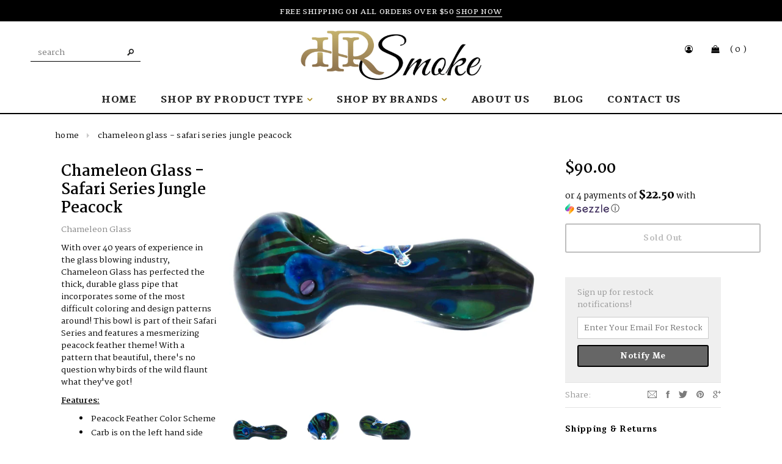

--- FILE ---
content_type: text/html; charset=utf-8
request_url: https://highrollersmoke.com/products/chameleon-glass-safari-series-jungle-peacock
body_size: 33251
content:
<!doctype html>
<!--[if lt IE 7]><html class="no-js lt-ie9 lt-ie8 lt-ie7" lang="en"> <![endif]-->
<!--[if IE 7]><html class="no-js lt-ie9 lt-ie8" lang="en"> <![endif]-->
<!--[if IE 8]><html class="no-js lt-ie9" lang="en"> <![endif]-->
<!--[if IE 9 ]><html class="ie9 no-js"> <![endif]-->
<!--[if (gt IE 9)|!(IE)]><!--> <html class="no-js"> <!--<![endif]-->
<head>
<!-- Google Tag Manager -->
<script>(function(w,d,s,l,i){w[l]=w[l]||[];w[l].push({'gtm.start':
new Date().getTime(),event:'gtm.js'});var f=d.getElementsByTagName(s)[0],
j=d.createElement(s),dl=l!='dataLayer'?'&l='+l:'';j.async=true;j.src=
'https://www.googletagmanager.com/gtm.js?id='+i+dl;f.parentNode.insertBefore(j,f);
})(window,document,'script','dataLayer','GTM-WF2H5F9');</script>
<!-- End Google Tag Manager -->
  <link rel="stylesheet" href="https://maxcdn.bootstrapcdn.com/font-awesome/4.6.1/css/font-awesome.min.css">
<meta name="google-site-verification" content="_waGWboAKkD7e4TAWewYfhoWJczHHQrNh6ynM-n9JoA" />
  <!-- Basic page needs ================================================== -->
  <meta charset="utf-8">

  <!-- Title and description ================================================== -->
  <title>
  Chameleon Glass - Safari Series Jungle Peacock &ndash; HRS
  </title>

  
  <meta name="description" content="With over 40 years of experience in the glass blowing industry, Chameleon Glass has perfected the thick, durable glass pipe that incorporates some of the most difficult coloring and design patterns around! This bowl is part of their Safari Series and features a mesmerizing peacock feather theme! With a pattern that bea">
  

  <!-- Product meta ================================================== -->
  


  <meta property="og:type" content="product">
  <meta property="og:title" content="Chameleon Glass - Safari Series Jungle Peacock">
  
  <meta property="og:image" content="http://highrollersmoke.com/cdn/shop/products/fullsizeoutput_887_grande.jpeg?v=1549590795">
  <meta property="og:image:secure_url" content="https://highrollersmoke.com/cdn/shop/products/fullsizeoutput_887_grande.jpeg?v=1549590795">
  
  <meta property="og:image" content="http://highrollersmoke.com/cdn/shop/products/fullsizeoutput_889_grande.jpeg?v=1549590795">
  <meta property="og:image:secure_url" content="https://highrollersmoke.com/cdn/shop/products/fullsizeoutput_889_grande.jpeg?v=1549590795">
  
  <meta property="og:image" content="http://highrollersmoke.com/cdn/shop/products/fullsizeoutput_888_grande.jpeg?v=1549590795">
  <meta property="og:image:secure_url" content="https://highrollersmoke.com/cdn/shop/products/fullsizeoutput_888_grande.jpeg?v=1549590795">
  
  <meta property="og:price:amount" content="90.00">
  <meta property="og:price:currency" content="USD">


  <meta property="og:description" content="With over 40 years of experience in the glass blowing industry, Chameleon Glass has perfected the thick, durable glass pipe that incorporates some of the most difficult coloring and design patterns around! This bowl is part of their Safari Series and features a mesmerizing peacock feather theme! With a pattern that bea">


  <meta property="og:url" content="https://highrollersmoke.com/products/chameleon-glass-safari-series-jungle-peacock">
  <meta property="og:site_name" content="HRS">
  <!-- /snippets/twitter-card.liquid -->





  <meta name="twitter:card" content="product">
  <meta name="twitter:title" content="Chameleon Glass - Safari Series Jungle Peacock">
  <meta name="twitter:description" content="With over 40 years of experience in the glass blowing industry, Chameleon Glass has perfected the thick, durable glass pipe that incorporates some of the most difficult coloring and design patterns around! This bowl is part of their Safari Series and features a mesmerizing peacock feather theme! With a pattern that beautiful, there&#39;s no question why birds of the wild flaunt what they&#39;ve got!
Features:


Peacock Feather Color Scheme
Carb is on the left hand side
4.5&quot; Length
">
  <meta name="twitter:image" content="https://highrollersmoke.com/cdn/shop/products/fullsizeoutput_887_medium.jpeg?v=1549590795">
  <meta name="twitter:image:width" content="240">
  <meta name="twitter:image:height" content="240">
  <meta name="twitter:label1" content="Price">
  <meta name="twitter:data1" content="$90.00 USD">
  
  <meta name="twitter:label2" content="Brand">
  <meta name="twitter:data2" content="Chameleon Glass">
  



  <!-- Helpers ================================================== -->
  <link rel="canonical" href="https://highrollersmoke.com/products/chameleon-glass-safari-series-jungle-peacock">
  <meta name="viewport" content="width=device-width,initial-scale=1">
  <meta name="google-site-verification" content="PI3SRLshpVPojgklw4mEcW75e_yKyp9YPxosskomCvE" />

  <!-- Favicon -->
  <link rel="shortcut icon" href="//highrollersmoke.com/cdn/shop/t/9/assets/favicon.png?v=63831399574348078971692216235" type="image/x-icon" />

   <!-- fonts -->
  
<script type="text/javascript">
  WebFontConfig = {
    google: { families: [ 
      
          'Tienne:100,200,300,400,500,600,700,800,900'
	  
      
      
      	
      		,
      	      
        'Martel:100,200,300,400,500,600,700,800,900'
	  
      
      
      	
      		,
      	      
        'Varela Round:100,200,300,400,500,600,700,800,900'
	  
      
      
      	
      		,
      	      
        'Varela Round:100,200,300,400,500,600,700,800,900'
	  
    ] }
  };
  (function() {
    var wf = document.createElement('script');
    wf.src = ('https:' == document.location.protocol ? 'https' : 'http') +
      '://ajax.googleapis.com/ajax/libs/webfont/1/webfont.js';
    wf.type = 'text/javascript';
    wf.async = 'true';
    var s = document.getElementsByTagName('script')[0];
    s.parentNode.insertBefore(wf, s);
  })(); 
</script>

  <script src="https://use.fontawesome.com/77d553db33.js"></script>

   <!-- Styles -->
   <link href="//highrollersmoke.com/cdn/shop/t/9/assets/bootstrap.min.css?v=125365494255861483591570501278" rel="stylesheet" type="text/css" media="all" />

<!-- Theme base and media queries -->
<link href="//highrollersmoke.com/cdn/shop/t/9/assets/owl.carousel.css?v=110508842938087914561570501305" rel="stylesheet" type="text/css" media="all" />
<link href="//highrollersmoke.com/cdn/shop/t/9/assets/owl.theme.css?v=26972935624028443691570501305" rel="stylesheet" type="text/css" media="all" />
<link href="//highrollersmoke.com/cdn/shop/t/9/assets/jcarousel.css?v=140402818170508073921570501297" rel="stylesheet" type="text/css" media="all" />
<link href="//highrollersmoke.com/cdn/shop/t/9/assets/selectize.bootstrap3.css?v=118966386664581825661570501306" rel="stylesheet" type="text/css" media="all" />
<link href="//highrollersmoke.com/cdn/shop/t/9/assets/jquery.fancybox.css?v=63466834292105058241570501298" rel="stylesheet" type="text/css" media="all" />
<link href="//highrollersmoke.com/cdn/shop/t/9/assets/component.css?v=79175197935416313741570501284" rel="stylesheet" type="text/css" media="all" />
<link href="//highrollersmoke.com/cdn/shop/t/9/assets/theme-styles.css?v=60118180603191460161696366520" rel="stylesheet" type="text/css" media="all" />
<link href="//highrollersmoke.com/cdn/shop/t/9/assets/theme-styles-setting.css?v=30979245193126664901696366520" rel="stylesheet" type="text/css" media="all" />
<link href="//highrollersmoke.com/cdn/shop/t/9/assets/theme-styles-responsive.css?v=39286396603607839351696366520" rel="stylesheet" type="text/css" media="all" />
<link href="//highrollersmoke.com/cdn/shop/t/9/assets/animate.css?v=179303490640245229381570501275" rel="stylesheet" type="text/css" media="all" />



<link href="//highrollersmoke.com/cdn/shop/t/9/assets/reveal.css?v=93291989698609178681570501306" rel="stylesheet" type="text/css" media="all" />


   <!-- Scripts -->
  <script src="//ajax.googleapis.com/ajax/libs/jquery/1.8.1/jquery.min.js"></script>
<script src="//highrollersmoke.com/cdn/shop/t/9/assets/jquery-cookie.min.js?v=72365755745404048181570501297" type="text/javascript"></script>
<script src="//highrollersmoke.com/cdn/shop/t/9/assets/selectize.min.js?v=74685606144567451161570501306" type="text/javascript"></script>
<script src="//highrollersmoke.com/cdn/shop/t/9/assets/jquery.flexslider-min.js?v=61727824838382291461570501298" type="text/javascript"></script>

<script>
  window.ajax_cart = true;
  window.money_format = "${{amount}} USD";
  window.shop_currency = "USD";
  window.show_multiple_currencies = false;
  window.loading_url = "//highrollersmoke.com/cdn/shop/t/9/assets/loading.gif?v=91623853195982465311570930448"; 
  window.use_color_swatch = false;
  window.product_image_resize = true;
  window.enable_sidebar_multiple_choice = false;
  window.dropdowncart_type = "click";
  window.file_url = "//highrollersmoke.com/cdn/shop/files/?v=13225";
  window.asset_url = "";
  window.images_size = {
    is_crop: false,
    ratio_width : 3,
    ratio_height : 4,
  };
  window.inventory_text = {
    in_stock: "In Stock",
    many_in_stock: "Many in Stock",
    out_of_stock: "Out of Stock",
    add_to_cart: "Add to Cart",
    sold_out: "Sold Out",
    unavailable: "Sold Out"
  };
          
  window.multi_lang = false;
</script>



<script src="//highrollersmoke.com/cdn/shop/t/9/assets/jquery.reveal.js?v=136770831465116937381570501299" type="text/javascript"></script>


  <!-- Header hook for plugins ================================================== -->
  <script>window.performance && window.performance.mark && window.performance.mark('shopify.content_for_header.start');</script><meta name="facebook-domain-verification" content="6d2ewtea2kpo0d97hjqz4izb3lcink">
<meta name="facebook-domain-verification" content="psucudghotcjyceuejtmetzqmdqy2b">
<meta name="facebook-domain-verification" content="4jpawu57y9eu1lvi8zzouxysm9zufl">
<meta id="shopify-digital-wallet" name="shopify-digital-wallet" content="/27817098/digital_wallets/dialog">
<link rel="alternate" type="application/json+oembed" href="https://highrollersmoke.com/products/chameleon-glass-safari-series-jungle-peacock.oembed">
<script async="async" src="/checkouts/internal/preloads.js?locale=en-US"></script>
<script id="shopify-features" type="application/json">{"accessToken":"9a019375d76f2f917e9b486668623ac0","betas":["rich-media-storefront-analytics"],"domain":"highrollersmoke.com","predictiveSearch":true,"shopId":27817098,"locale":"en"}</script>
<script>var Shopify = Shopify || {};
Shopify.shop = "hrsmoke.myshopify.com";
Shopify.locale = "en";
Shopify.currency = {"active":"USD","rate":"1.0"};
Shopify.country = "US";
Shopify.theme = {"name":"Live Theme","id":77843103792,"schema_name":null,"schema_version":null,"theme_store_id":null,"role":"main"};
Shopify.theme.handle = "null";
Shopify.theme.style = {"id":null,"handle":null};
Shopify.cdnHost = "highrollersmoke.com/cdn";
Shopify.routes = Shopify.routes || {};
Shopify.routes.root = "/";</script>
<script type="module">!function(o){(o.Shopify=o.Shopify||{}).modules=!0}(window);</script>
<script>!function(o){function n(){var o=[];function n(){o.push(Array.prototype.slice.apply(arguments))}return n.q=o,n}var t=o.Shopify=o.Shopify||{};t.loadFeatures=n(),t.autoloadFeatures=n()}(window);</script>
<script id="shop-js-analytics" type="application/json">{"pageType":"product"}</script>
<script defer="defer" async type="module" src="//highrollersmoke.com/cdn/shopifycloud/shop-js/modules/v2/client.init-shop-cart-sync_BT-GjEfc.en.esm.js"></script>
<script defer="defer" async type="module" src="//highrollersmoke.com/cdn/shopifycloud/shop-js/modules/v2/chunk.common_D58fp_Oc.esm.js"></script>
<script defer="defer" async type="module" src="//highrollersmoke.com/cdn/shopifycloud/shop-js/modules/v2/chunk.modal_xMitdFEc.esm.js"></script>
<script type="module">
  await import("//highrollersmoke.com/cdn/shopifycloud/shop-js/modules/v2/client.init-shop-cart-sync_BT-GjEfc.en.esm.js");
await import("//highrollersmoke.com/cdn/shopifycloud/shop-js/modules/v2/chunk.common_D58fp_Oc.esm.js");
await import("//highrollersmoke.com/cdn/shopifycloud/shop-js/modules/v2/chunk.modal_xMitdFEc.esm.js");

  window.Shopify.SignInWithShop?.initShopCartSync?.({"fedCMEnabled":true,"windoidEnabled":true});

</script>
<script>(function() {
  var isLoaded = false;
  function asyncLoad() {
    if (isLoaded) return;
    isLoaded = true;
    var urls = ["https:\/\/apps.techdignity.com\/terms-and-conditions\/public\/js\/td-termsandcondition.js?shop=hrsmoke.myshopify.com","https:\/\/age-verifier.onltr.app\/scripts\/020a8b7bc5c996ca82b63600a881574a.js?shop=hrsmoke.myshopify.com","https:\/\/cdn.shopify.com\/s\/files\/1\/2781\/7098\/t\/6\/assets\/globo.menu.init.js?v=1597251991\u0026shop=hrsmoke.myshopify.com","https:\/\/s3-us-west-2.amazonaws.com\/da-restock\/da-restock.js?shop=hrsmoke.myshopify.com","https:\/\/shopify-widget.route.com\/shopify.widget.js?shop=hrsmoke.myshopify.com","https:\/\/cdn.hextom.com\/js\/quickannouncementbar.js?shop=hrsmoke.myshopify.com"];
    for (var i = 0; i < urls.length; i++) {
      var s = document.createElement('script');
      s.type = 'text/javascript';
      s.async = true;
      s.src = urls[i];
      var x = document.getElementsByTagName('script')[0];
      x.parentNode.insertBefore(s, x);
    }
  };
  if(window.attachEvent) {
    window.attachEvent('onload', asyncLoad);
  } else {
    window.addEventListener('load', asyncLoad, false);
  }
})();</script>
<script id="__st">var __st={"a":27817098,"offset":-25200,"reqid":"e44e99dc-7157-454b-9ec7-f69f252aa846-1769280451","pageurl":"highrollersmoke.com\/products\/chameleon-glass-safari-series-jungle-peacock","u":"e99fcb7e5397","p":"product","rtyp":"product","rid":2150847086640};</script>
<script>window.ShopifyPaypalV4VisibilityTracking = true;</script>
<script id="captcha-bootstrap">!function(){'use strict';const t='contact',e='account',n='new_comment',o=[[t,t],['blogs',n],['comments',n],[t,'customer']],c=[[e,'customer_login'],[e,'guest_login'],[e,'recover_customer_password'],[e,'create_customer']],r=t=>t.map((([t,e])=>`form[action*='/${t}']:not([data-nocaptcha='true']) input[name='form_type'][value='${e}']`)).join(','),a=t=>()=>t?[...document.querySelectorAll(t)].map((t=>t.form)):[];function s(){const t=[...o],e=r(t);return a(e)}const i='password',u='form_key',d=['recaptcha-v3-token','g-recaptcha-response','h-captcha-response',i],f=()=>{try{return window.sessionStorage}catch{return}},m='__shopify_v',_=t=>t.elements[u];function p(t,e,n=!1){try{const o=window.sessionStorage,c=JSON.parse(o.getItem(e)),{data:r}=function(t){const{data:e,action:n}=t;return t[m]||n?{data:e,action:n}:{data:t,action:n}}(c);for(const[e,n]of Object.entries(r))t.elements[e]&&(t.elements[e].value=n);n&&o.removeItem(e)}catch(o){console.error('form repopulation failed',{error:o})}}const l='form_type',E='cptcha';function T(t){t.dataset[E]=!0}const w=window,h=w.document,L='Shopify',v='ce_forms',y='captcha';let A=!1;((t,e)=>{const n=(g='f06e6c50-85a8-45c8-87d0-21a2b65856fe',I='https://cdn.shopify.com/shopifycloud/storefront-forms-hcaptcha/ce_storefront_forms_captcha_hcaptcha.v1.5.2.iife.js',D={infoText:'Protected by hCaptcha',privacyText:'Privacy',termsText:'Terms'},(t,e,n)=>{const o=w[L][v],c=o.bindForm;if(c)return c(t,g,e,D).then(n);var r;o.q.push([[t,g,e,D],n]),r=I,A||(h.body.append(Object.assign(h.createElement('script'),{id:'captcha-provider',async:!0,src:r})),A=!0)});var g,I,D;w[L]=w[L]||{},w[L][v]=w[L][v]||{},w[L][v].q=[],w[L][y]=w[L][y]||{},w[L][y].protect=function(t,e){n(t,void 0,e),T(t)},Object.freeze(w[L][y]),function(t,e,n,w,h,L){const[v,y,A,g]=function(t,e,n){const i=e?o:[],u=t?c:[],d=[...i,...u],f=r(d),m=r(i),_=r(d.filter((([t,e])=>n.includes(e))));return[a(f),a(m),a(_),s()]}(w,h,L),I=t=>{const e=t.target;return e instanceof HTMLFormElement?e:e&&e.form},D=t=>v().includes(t);t.addEventListener('submit',(t=>{const e=I(t);if(!e)return;const n=D(e)&&!e.dataset.hcaptchaBound&&!e.dataset.recaptchaBound,o=_(e),c=g().includes(e)&&(!o||!o.value);(n||c)&&t.preventDefault(),c&&!n&&(function(t){try{if(!f())return;!function(t){const e=f();if(!e)return;const n=_(t);if(!n)return;const o=n.value;o&&e.removeItem(o)}(t);const e=Array.from(Array(32),(()=>Math.random().toString(36)[2])).join('');!function(t,e){_(t)||t.append(Object.assign(document.createElement('input'),{type:'hidden',name:u})),t.elements[u].value=e}(t,e),function(t,e){const n=f();if(!n)return;const o=[...t.querySelectorAll(`input[type='${i}']`)].map((({name:t})=>t)),c=[...d,...o],r={};for(const[a,s]of new FormData(t).entries())c.includes(a)||(r[a]=s);n.setItem(e,JSON.stringify({[m]:1,action:t.action,data:r}))}(t,e)}catch(e){console.error('failed to persist form',e)}}(e),e.submit())}));const S=(t,e)=>{t&&!t.dataset[E]&&(n(t,e.some((e=>e===t))),T(t))};for(const o of['focusin','change'])t.addEventListener(o,(t=>{const e=I(t);D(e)&&S(e,y())}));const B=e.get('form_key'),M=e.get(l),P=B&&M;t.addEventListener('DOMContentLoaded',(()=>{const t=y();if(P)for(const e of t)e.elements[l].value===M&&p(e,B);[...new Set([...A(),...v().filter((t=>'true'===t.dataset.shopifyCaptcha))])].forEach((e=>S(e,t)))}))}(h,new URLSearchParams(w.location.search),n,t,e,['guest_login'])})(!0,!0)}();</script>
<script integrity="sha256-4kQ18oKyAcykRKYeNunJcIwy7WH5gtpwJnB7kiuLZ1E=" data-source-attribution="shopify.loadfeatures" defer="defer" src="//highrollersmoke.com/cdn/shopifycloud/storefront/assets/storefront/load_feature-a0a9edcb.js" crossorigin="anonymous"></script>
<script data-source-attribution="shopify.dynamic_checkout.dynamic.init">var Shopify=Shopify||{};Shopify.PaymentButton=Shopify.PaymentButton||{isStorefrontPortableWallets:!0,init:function(){window.Shopify.PaymentButton.init=function(){};var t=document.createElement("script");t.src="https://highrollersmoke.com/cdn/shopifycloud/portable-wallets/latest/portable-wallets.en.js",t.type="module",document.head.appendChild(t)}};
</script>
<script data-source-attribution="shopify.dynamic_checkout.buyer_consent">
  function portableWalletsHideBuyerConsent(e){var t=document.getElementById("shopify-buyer-consent"),n=document.getElementById("shopify-subscription-policy-button");t&&n&&(t.classList.add("hidden"),t.setAttribute("aria-hidden","true"),n.removeEventListener("click",e))}function portableWalletsShowBuyerConsent(e){var t=document.getElementById("shopify-buyer-consent"),n=document.getElementById("shopify-subscription-policy-button");t&&n&&(t.classList.remove("hidden"),t.removeAttribute("aria-hidden"),n.addEventListener("click",e))}window.Shopify?.PaymentButton&&(window.Shopify.PaymentButton.hideBuyerConsent=portableWalletsHideBuyerConsent,window.Shopify.PaymentButton.showBuyerConsent=portableWalletsShowBuyerConsent);
</script>
<script data-source-attribution="shopify.dynamic_checkout.cart.bootstrap">document.addEventListener("DOMContentLoaded",(function(){function t(){return document.querySelector("shopify-accelerated-checkout-cart, shopify-accelerated-checkout")}if(t())Shopify.PaymentButton.init();else{new MutationObserver((function(e,n){t()&&(Shopify.PaymentButton.init(),n.disconnect())})).observe(document.body,{childList:!0,subtree:!0})}}));
</script>
<link id="shopify-accelerated-checkout-styles" rel="stylesheet" media="screen" href="https://highrollersmoke.com/cdn/shopifycloud/portable-wallets/latest/accelerated-checkout-backwards-compat.css" crossorigin="anonymous">
<style id="shopify-accelerated-checkout-cart">
        #shopify-buyer-consent {
  margin-top: 1em;
  display: inline-block;
  width: 100%;
}

#shopify-buyer-consent.hidden {
  display: none;
}

#shopify-subscription-policy-button {
  background: none;
  border: none;
  padding: 0;
  text-decoration: underline;
  font-size: inherit;
  cursor: pointer;
}

#shopify-subscription-policy-button::before {
  box-shadow: none;
}

      </style>

<script>window.performance && window.performance.mark && window.performance.mark('shopify.content_for_header.end');</script>

  <!--[if lt IE 9]>
  <script src="//html5shiv.googlecode.com/svn/trunk/html5.js" type="text/javascript"></script>
  <![endif]-->

  
  

  <script>
  !function(t,n){function o(n){var o=t.getElementsByTagName("script")[0],i=t.createElement("script");i.src=n,i.crossOrigin="",o.parentNode.insertBefore(i,o)}if(!n.isLoyaltyLion){window.loyaltylion=n,void 0===window.lion&&(window.lion=n),n.version=2,n.isLoyaltyLion=!0;var i=new Date,e=i.getFullYear().toString()+i.getMonth().toString()+i.getDate().toString();o("https://sdk.loyaltylion.net/static/2/loader.js?t="+e);var r=!1;n.init=function(t){if(r)throw new Error("Cannot call lion.init more than once");r=!0;var a=n._token=t.token;if(!a)throw new Error("Token must be supplied to lion.init");for(var l=[],s="_push configure bootstrap shutdown on removeListener authenticateCustomer".split(" "),c=0;c<s.length;c+=1)!function(t,n){t[n]=function(){l.push([n,Array.prototype.slice.call(arguments,0)])}}(n,s[c]);o("https://sdk.loyaltylion.net/sdk/start/"+a+".js?t="+e+i.getHours().toString()),n._initData=t,n._buffer=l}}}(document,window.loyaltylion||[]);

  
    
      loyaltylion.init({ token: "af6d04dceb50dece080d2a624f330db2" });
    
  
</script>
<div id="shopify-section-filter-menu-settings" class="shopify-section"><style type="text/css">
/*  Filter Menu Color and Image Section CSS */</style>
<link href="//highrollersmoke.com/cdn/shop/t/9/assets/filter-menu.scss.css?v=175275656605647781981696366521" rel="stylesheet" type="text/css" media="all" />
<script src="//highrollersmoke.com/cdn/shop/t/9/assets/filter-menu.js?v=175852504625300565461570762724" type="text/javascript"></script>





</div>
<script src="//staticxx.s3.amazonaws.com/aio_stats_lib_v1.min.js?v=1.0"></script>
    <!-- Upsell & Cross Sell Kit by Logbase - Starts -->
      <script src='https://upsell-app.logbase.io/lb-upsell.js?shop=hrsmoke.myshopify.com' defer></script>
    <!-- Upsell & Cross Sell Kit by Logbase - Ends -->
<link href="https://monorail-edge.shopifysvc.com" rel="dns-prefetch">
<script>(function(){if ("sendBeacon" in navigator && "performance" in window) {try {var session_token_from_headers = performance.getEntriesByType('navigation')[0].serverTiming.find(x => x.name == '_s').description;} catch {var session_token_from_headers = undefined;}var session_cookie_matches = document.cookie.match(/_shopify_s=([^;]*)/);var session_token_from_cookie = session_cookie_matches && session_cookie_matches.length === 2 ? session_cookie_matches[1] : "";var session_token = session_token_from_headers || session_token_from_cookie || "";function handle_abandonment_event(e) {var entries = performance.getEntries().filter(function(entry) {return /monorail-edge.shopifysvc.com/.test(entry.name);});if (!window.abandonment_tracked && entries.length === 0) {window.abandonment_tracked = true;var currentMs = Date.now();var navigation_start = performance.timing.navigationStart;var payload = {shop_id: 27817098,url: window.location.href,navigation_start,duration: currentMs - navigation_start,session_token,page_type: "product"};window.navigator.sendBeacon("https://monorail-edge.shopifysvc.com/v1/produce", JSON.stringify({schema_id: "online_store_buyer_site_abandonment/1.1",payload: payload,metadata: {event_created_at_ms: currentMs,event_sent_at_ms: currentMs}}));}}window.addEventListener('pagehide', handle_abandonment_event);}}());</script>
<script id="web-pixels-manager-setup">(function e(e,d,r,n,o){if(void 0===o&&(o={}),!Boolean(null===(a=null===(i=window.Shopify)||void 0===i?void 0:i.analytics)||void 0===a?void 0:a.replayQueue)){var i,a;window.Shopify=window.Shopify||{};var t=window.Shopify;t.analytics=t.analytics||{};var s=t.analytics;s.replayQueue=[],s.publish=function(e,d,r){return s.replayQueue.push([e,d,r]),!0};try{self.performance.mark("wpm:start")}catch(e){}var l=function(){var e={modern:/Edge?\/(1{2}[4-9]|1[2-9]\d|[2-9]\d{2}|\d{4,})\.\d+(\.\d+|)|Firefox\/(1{2}[4-9]|1[2-9]\d|[2-9]\d{2}|\d{4,})\.\d+(\.\d+|)|Chrom(ium|e)\/(9{2}|\d{3,})\.\d+(\.\d+|)|(Maci|X1{2}).+ Version\/(15\.\d+|(1[6-9]|[2-9]\d|\d{3,})\.\d+)([,.]\d+|)( \(\w+\)|)( Mobile\/\w+|) Safari\/|Chrome.+OPR\/(9{2}|\d{3,})\.\d+\.\d+|(CPU[ +]OS|iPhone[ +]OS|CPU[ +]iPhone|CPU IPhone OS|CPU iPad OS)[ +]+(15[._]\d+|(1[6-9]|[2-9]\d|\d{3,})[._]\d+)([._]\d+|)|Android:?[ /-](13[3-9]|1[4-9]\d|[2-9]\d{2}|\d{4,})(\.\d+|)(\.\d+|)|Android.+Firefox\/(13[5-9]|1[4-9]\d|[2-9]\d{2}|\d{4,})\.\d+(\.\d+|)|Android.+Chrom(ium|e)\/(13[3-9]|1[4-9]\d|[2-9]\d{2}|\d{4,})\.\d+(\.\d+|)|SamsungBrowser\/([2-9]\d|\d{3,})\.\d+/,legacy:/Edge?\/(1[6-9]|[2-9]\d|\d{3,})\.\d+(\.\d+|)|Firefox\/(5[4-9]|[6-9]\d|\d{3,})\.\d+(\.\d+|)|Chrom(ium|e)\/(5[1-9]|[6-9]\d|\d{3,})\.\d+(\.\d+|)([\d.]+$|.*Safari\/(?![\d.]+ Edge\/[\d.]+$))|(Maci|X1{2}).+ Version\/(10\.\d+|(1[1-9]|[2-9]\d|\d{3,})\.\d+)([,.]\d+|)( \(\w+\)|)( Mobile\/\w+|) Safari\/|Chrome.+OPR\/(3[89]|[4-9]\d|\d{3,})\.\d+\.\d+|(CPU[ +]OS|iPhone[ +]OS|CPU[ +]iPhone|CPU IPhone OS|CPU iPad OS)[ +]+(10[._]\d+|(1[1-9]|[2-9]\d|\d{3,})[._]\d+)([._]\d+|)|Android:?[ /-](13[3-9]|1[4-9]\d|[2-9]\d{2}|\d{4,})(\.\d+|)(\.\d+|)|Mobile Safari.+OPR\/([89]\d|\d{3,})\.\d+\.\d+|Android.+Firefox\/(13[5-9]|1[4-9]\d|[2-9]\d{2}|\d{4,})\.\d+(\.\d+|)|Android.+Chrom(ium|e)\/(13[3-9]|1[4-9]\d|[2-9]\d{2}|\d{4,})\.\d+(\.\d+|)|Android.+(UC? ?Browser|UCWEB|U3)[ /]?(15\.([5-9]|\d{2,})|(1[6-9]|[2-9]\d|\d{3,})\.\d+)\.\d+|SamsungBrowser\/(5\.\d+|([6-9]|\d{2,})\.\d+)|Android.+MQ{2}Browser\/(14(\.(9|\d{2,})|)|(1[5-9]|[2-9]\d|\d{3,})(\.\d+|))(\.\d+|)|K[Aa][Ii]OS\/(3\.\d+|([4-9]|\d{2,})\.\d+)(\.\d+|)/},d=e.modern,r=e.legacy,n=navigator.userAgent;return n.match(d)?"modern":n.match(r)?"legacy":"unknown"}(),u="modern"===l?"modern":"legacy",c=(null!=n?n:{modern:"",legacy:""})[u],f=function(e){return[e.baseUrl,"/wpm","/b",e.hashVersion,"modern"===e.buildTarget?"m":"l",".js"].join("")}({baseUrl:d,hashVersion:r,buildTarget:u}),m=function(e){var d=e.version,r=e.bundleTarget,n=e.surface,o=e.pageUrl,i=e.monorailEndpoint;return{emit:function(e){var a=e.status,t=e.errorMsg,s=(new Date).getTime(),l=JSON.stringify({metadata:{event_sent_at_ms:s},events:[{schema_id:"web_pixels_manager_load/3.1",payload:{version:d,bundle_target:r,page_url:o,status:a,surface:n,error_msg:t},metadata:{event_created_at_ms:s}}]});if(!i)return console&&console.warn&&console.warn("[Web Pixels Manager] No Monorail endpoint provided, skipping logging."),!1;try{return self.navigator.sendBeacon.bind(self.navigator)(i,l)}catch(e){}var u=new XMLHttpRequest;try{return u.open("POST",i,!0),u.setRequestHeader("Content-Type","text/plain"),u.send(l),!0}catch(e){return console&&console.warn&&console.warn("[Web Pixels Manager] Got an unhandled error while logging to Monorail."),!1}}}}({version:r,bundleTarget:l,surface:e.surface,pageUrl:self.location.href,monorailEndpoint:e.monorailEndpoint});try{o.browserTarget=l,function(e){var d=e.src,r=e.async,n=void 0===r||r,o=e.onload,i=e.onerror,a=e.sri,t=e.scriptDataAttributes,s=void 0===t?{}:t,l=document.createElement("script"),u=document.querySelector("head"),c=document.querySelector("body");if(l.async=n,l.src=d,a&&(l.integrity=a,l.crossOrigin="anonymous"),s)for(var f in s)if(Object.prototype.hasOwnProperty.call(s,f))try{l.dataset[f]=s[f]}catch(e){}if(o&&l.addEventListener("load",o),i&&l.addEventListener("error",i),u)u.appendChild(l);else{if(!c)throw new Error("Did not find a head or body element to append the script");c.appendChild(l)}}({src:f,async:!0,onload:function(){if(!function(){var e,d;return Boolean(null===(d=null===(e=window.Shopify)||void 0===e?void 0:e.analytics)||void 0===d?void 0:d.initialized)}()){var d=window.webPixelsManager.init(e)||void 0;if(d){var r=window.Shopify.analytics;r.replayQueue.forEach((function(e){var r=e[0],n=e[1],o=e[2];d.publishCustomEvent(r,n,o)})),r.replayQueue=[],r.publish=d.publishCustomEvent,r.visitor=d.visitor,r.initialized=!0}}},onerror:function(){return m.emit({status:"failed",errorMsg:"".concat(f," has failed to load")})},sri:function(e){var d=/^sha384-[A-Za-z0-9+/=]+$/;return"string"==typeof e&&d.test(e)}(c)?c:"",scriptDataAttributes:o}),m.emit({status:"loading"})}catch(e){m.emit({status:"failed",errorMsg:(null==e?void 0:e.message)||"Unknown error"})}}})({shopId: 27817098,storefrontBaseUrl: "https://highrollersmoke.com",extensionsBaseUrl: "https://extensions.shopifycdn.com/cdn/shopifycloud/web-pixels-manager",monorailEndpoint: "https://monorail-edge.shopifysvc.com/unstable/produce_batch",surface: "storefront-renderer",enabledBetaFlags: ["2dca8a86"],webPixelsConfigList: [{"id":"303431728","configuration":"{\"config\":\"{\\\"pixel_id\\\":\\\"G-VJEE292T3G\\\",\\\"gtag_events\\\":[{\\\"type\\\":\\\"purchase\\\",\\\"action_label\\\":\\\"G-VJEE292T3G\\\"},{\\\"type\\\":\\\"page_view\\\",\\\"action_label\\\":\\\"G-VJEE292T3G\\\"},{\\\"type\\\":\\\"view_item\\\",\\\"action_label\\\":\\\"G-VJEE292T3G\\\"},{\\\"type\\\":\\\"search\\\",\\\"action_label\\\":\\\"G-VJEE292T3G\\\"},{\\\"type\\\":\\\"add_to_cart\\\",\\\"action_label\\\":\\\"G-VJEE292T3G\\\"},{\\\"type\\\":\\\"begin_checkout\\\",\\\"action_label\\\":\\\"G-VJEE292T3G\\\"},{\\\"type\\\":\\\"add_payment_info\\\",\\\"action_label\\\":\\\"G-VJEE292T3G\\\"}],\\\"enable_monitoring_mode\\\":false}\"}","eventPayloadVersion":"v1","runtimeContext":"OPEN","scriptVersion":"b2a88bafab3e21179ed38636efcd8a93","type":"APP","apiClientId":1780363,"privacyPurposes":[],"dataSharingAdjustments":{"protectedCustomerApprovalScopes":["read_customer_address","read_customer_email","read_customer_name","read_customer_personal_data","read_customer_phone"]}},{"id":"6553648","eventPayloadVersion":"1","runtimeContext":"LAX","scriptVersion":"1","type":"CUSTOM","privacyPurposes":["ANALYTICS","MARKETING","SALE_OF_DATA"],"name":"GA4 Events"},{"id":"shopify-app-pixel","configuration":"{}","eventPayloadVersion":"v1","runtimeContext":"STRICT","scriptVersion":"0450","apiClientId":"shopify-pixel","type":"APP","privacyPurposes":["ANALYTICS","MARKETING"]},{"id":"shopify-custom-pixel","eventPayloadVersion":"v1","runtimeContext":"LAX","scriptVersion":"0450","apiClientId":"shopify-pixel","type":"CUSTOM","privacyPurposes":["ANALYTICS","MARKETING"]}],isMerchantRequest: false,initData: {"shop":{"name":"HRS","paymentSettings":{"currencyCode":"USD"},"myshopifyDomain":"hrsmoke.myshopify.com","countryCode":"US","storefrontUrl":"https:\/\/highrollersmoke.com"},"customer":null,"cart":null,"checkout":null,"productVariants":[{"price":{"amount":90.0,"currencyCode":"USD"},"product":{"title":"Chameleon Glass - Safari Series Jungle Peacock","vendor":"Chameleon Glass","id":"2150847086640","untranslatedTitle":"Chameleon Glass - Safari Series Jungle Peacock","url":"\/products\/chameleon-glass-safari-series-jungle-peacock","type":"Hand Pipe"},"id":"21627417460784","image":{"src":"\/\/highrollersmoke.com\/cdn\/shop\/products\/fullsizeoutput_887.jpeg?v=1549590795"},"sku":"#678-P","title":"Default Title","untranslatedTitle":"Default Title"}],"purchasingCompany":null},},"https://highrollersmoke.com/cdn","fcfee988w5aeb613cpc8e4bc33m6693e112",{"modern":"","legacy":""},{"shopId":"27817098","storefrontBaseUrl":"https:\/\/highrollersmoke.com","extensionBaseUrl":"https:\/\/extensions.shopifycdn.com\/cdn\/shopifycloud\/web-pixels-manager","surface":"storefront-renderer","enabledBetaFlags":"[\"2dca8a86\"]","isMerchantRequest":"false","hashVersion":"fcfee988w5aeb613cpc8e4bc33m6693e112","publish":"custom","events":"[[\"page_viewed\",{}],[\"product_viewed\",{\"productVariant\":{\"price\":{\"amount\":90.0,\"currencyCode\":\"USD\"},\"product\":{\"title\":\"Chameleon Glass - Safari Series Jungle Peacock\",\"vendor\":\"Chameleon Glass\",\"id\":\"2150847086640\",\"untranslatedTitle\":\"Chameleon Glass - Safari Series Jungle Peacock\",\"url\":\"\/products\/chameleon-glass-safari-series-jungle-peacock\",\"type\":\"Hand Pipe\"},\"id\":\"21627417460784\",\"image\":{\"src\":\"\/\/highrollersmoke.com\/cdn\/shop\/products\/fullsizeoutput_887.jpeg?v=1549590795\"},\"sku\":\"#678-P\",\"title\":\"Default Title\",\"untranslatedTitle\":\"Default Title\"}}]]"});</script><script>
  window.ShopifyAnalytics = window.ShopifyAnalytics || {};
  window.ShopifyAnalytics.meta = window.ShopifyAnalytics.meta || {};
  window.ShopifyAnalytics.meta.currency = 'USD';
  var meta = {"product":{"id":2150847086640,"gid":"gid:\/\/shopify\/Product\/2150847086640","vendor":"Chameleon Glass","type":"Hand Pipe","handle":"chameleon-glass-safari-series-jungle-peacock","variants":[{"id":21627417460784,"price":9000,"name":"Chameleon Glass - Safari Series Jungle Peacock","public_title":null,"sku":"#678-P"}],"remote":false},"page":{"pageType":"product","resourceType":"product","resourceId":2150847086640,"requestId":"e44e99dc-7157-454b-9ec7-f69f252aa846-1769280451"}};
  for (var attr in meta) {
    window.ShopifyAnalytics.meta[attr] = meta[attr];
  }
</script>
<script class="analytics">
  (function () {
    var customDocumentWrite = function(content) {
      var jquery = null;

      if (window.jQuery) {
        jquery = window.jQuery;
      } else if (window.Checkout && window.Checkout.$) {
        jquery = window.Checkout.$;
      }

      if (jquery) {
        jquery('body').append(content);
      }
    };

    var hasLoggedConversion = function(token) {
      if (token) {
        return document.cookie.indexOf('loggedConversion=' + token) !== -1;
      }
      return false;
    }

    var setCookieIfConversion = function(token) {
      if (token) {
        var twoMonthsFromNow = new Date(Date.now());
        twoMonthsFromNow.setMonth(twoMonthsFromNow.getMonth() + 2);

        document.cookie = 'loggedConversion=' + token + '; expires=' + twoMonthsFromNow;
      }
    }

    var trekkie = window.ShopifyAnalytics.lib = window.trekkie = window.trekkie || [];
    if (trekkie.integrations) {
      return;
    }
    trekkie.methods = [
      'identify',
      'page',
      'ready',
      'track',
      'trackForm',
      'trackLink'
    ];
    trekkie.factory = function(method) {
      return function() {
        var args = Array.prototype.slice.call(arguments);
        args.unshift(method);
        trekkie.push(args);
        return trekkie;
      };
    };
    for (var i = 0; i < trekkie.methods.length; i++) {
      var key = trekkie.methods[i];
      trekkie[key] = trekkie.factory(key);
    }
    trekkie.load = function(config) {
      trekkie.config = config || {};
      trekkie.config.initialDocumentCookie = document.cookie;
      var first = document.getElementsByTagName('script')[0];
      var script = document.createElement('script');
      script.type = 'text/javascript';
      script.onerror = function(e) {
        var scriptFallback = document.createElement('script');
        scriptFallback.type = 'text/javascript';
        scriptFallback.onerror = function(error) {
                var Monorail = {
      produce: function produce(monorailDomain, schemaId, payload) {
        var currentMs = new Date().getTime();
        var event = {
          schema_id: schemaId,
          payload: payload,
          metadata: {
            event_created_at_ms: currentMs,
            event_sent_at_ms: currentMs
          }
        };
        return Monorail.sendRequest("https://" + monorailDomain + "/v1/produce", JSON.stringify(event));
      },
      sendRequest: function sendRequest(endpointUrl, payload) {
        // Try the sendBeacon API
        if (window && window.navigator && typeof window.navigator.sendBeacon === 'function' && typeof window.Blob === 'function' && !Monorail.isIos12()) {
          var blobData = new window.Blob([payload], {
            type: 'text/plain'
          });

          if (window.navigator.sendBeacon(endpointUrl, blobData)) {
            return true;
          } // sendBeacon was not successful

        } // XHR beacon

        var xhr = new XMLHttpRequest();

        try {
          xhr.open('POST', endpointUrl);
          xhr.setRequestHeader('Content-Type', 'text/plain');
          xhr.send(payload);
        } catch (e) {
          console.log(e);
        }

        return false;
      },
      isIos12: function isIos12() {
        return window.navigator.userAgent.lastIndexOf('iPhone; CPU iPhone OS 12_') !== -1 || window.navigator.userAgent.lastIndexOf('iPad; CPU OS 12_') !== -1;
      }
    };
    Monorail.produce('monorail-edge.shopifysvc.com',
      'trekkie_storefront_load_errors/1.1',
      {shop_id: 27817098,
      theme_id: 77843103792,
      app_name: "storefront",
      context_url: window.location.href,
      source_url: "//highrollersmoke.com/cdn/s/trekkie.storefront.8d95595f799fbf7e1d32231b9a28fd43b70c67d3.min.js"});

        };
        scriptFallback.async = true;
        scriptFallback.src = '//highrollersmoke.com/cdn/s/trekkie.storefront.8d95595f799fbf7e1d32231b9a28fd43b70c67d3.min.js';
        first.parentNode.insertBefore(scriptFallback, first);
      };
      script.async = true;
      script.src = '//highrollersmoke.com/cdn/s/trekkie.storefront.8d95595f799fbf7e1d32231b9a28fd43b70c67d3.min.js';
      first.parentNode.insertBefore(script, first);
    };
    trekkie.load(
      {"Trekkie":{"appName":"storefront","development":false,"defaultAttributes":{"shopId":27817098,"isMerchantRequest":null,"themeId":77843103792,"themeCityHash":"10384145393988238732","contentLanguage":"en","currency":"USD","eventMetadataId":"f5520056-70ba-4ef5-b65f-cefb2860934d"},"isServerSideCookieWritingEnabled":true,"monorailRegion":"shop_domain","enabledBetaFlags":["65f19447"]},"Session Attribution":{},"S2S":{"facebookCapiEnabled":false,"source":"trekkie-storefront-renderer","apiClientId":580111}}
    );

    var loaded = false;
    trekkie.ready(function() {
      if (loaded) return;
      loaded = true;

      window.ShopifyAnalytics.lib = window.trekkie;

      var originalDocumentWrite = document.write;
      document.write = customDocumentWrite;
      try { window.ShopifyAnalytics.merchantGoogleAnalytics.call(this); } catch(error) {};
      document.write = originalDocumentWrite;

      window.ShopifyAnalytics.lib.page(null,{"pageType":"product","resourceType":"product","resourceId":2150847086640,"requestId":"e44e99dc-7157-454b-9ec7-f69f252aa846-1769280451","shopifyEmitted":true});

      var match = window.location.pathname.match(/checkouts\/(.+)\/(thank_you|post_purchase)/)
      var token = match? match[1]: undefined;
      if (!hasLoggedConversion(token)) {
        setCookieIfConversion(token);
        window.ShopifyAnalytics.lib.track("Viewed Product",{"currency":"USD","variantId":21627417460784,"productId":2150847086640,"productGid":"gid:\/\/shopify\/Product\/2150847086640","name":"Chameleon Glass - Safari Series Jungle Peacock","price":"90.00","sku":"#678-P","brand":"Chameleon Glass","variant":null,"category":"Hand Pipe","nonInteraction":true,"remote":false},undefined,undefined,{"shopifyEmitted":true});
      window.ShopifyAnalytics.lib.track("monorail:\/\/trekkie_storefront_viewed_product\/1.1",{"currency":"USD","variantId":21627417460784,"productId":2150847086640,"productGid":"gid:\/\/shopify\/Product\/2150847086640","name":"Chameleon Glass - Safari Series Jungle Peacock","price":"90.00","sku":"#678-P","brand":"Chameleon Glass","variant":null,"category":"Hand Pipe","nonInteraction":true,"remote":false,"referer":"https:\/\/highrollersmoke.com\/products\/chameleon-glass-safari-series-jungle-peacock"});
      }
    });


        var eventsListenerScript = document.createElement('script');
        eventsListenerScript.async = true;
        eventsListenerScript.src = "//highrollersmoke.com/cdn/shopifycloud/storefront/assets/shop_events_listener-3da45d37.js";
        document.getElementsByTagName('head')[0].appendChild(eventsListenerScript);

})();</script>
  <script>
  if (!window.ga || (window.ga && typeof window.ga !== 'function')) {
    window.ga = function ga() {
      (window.ga.q = window.ga.q || []).push(arguments);
      if (window.Shopify && window.Shopify.analytics && typeof window.Shopify.analytics.publish === 'function') {
        window.Shopify.analytics.publish("ga_stub_called", {}, {sendTo: "google_osp_migration"});
      }
      console.error("Shopify's Google Analytics stub called with:", Array.from(arguments), "\nSee https://help.shopify.com/manual/promoting-marketing/pixels/pixel-migration#google for more information.");
    };
    if (window.Shopify && window.Shopify.analytics && typeof window.Shopify.analytics.publish === 'function') {
      window.Shopify.analytics.publish("ga_stub_initialized", {}, {sendTo: "google_osp_migration"});
    }
  }
</script>
<script
  defer
  src="https://highrollersmoke.com/cdn/shopifycloud/perf-kit/shopify-perf-kit-3.0.4.min.js"
  data-application="storefront-renderer"
  data-shop-id="27817098"
  data-render-region="gcp-us-central1"
  data-page-type="product"
  data-theme-instance-id="77843103792"
  data-theme-name=""
  data-theme-version=""
  data-monorail-region="shop_domain"
  data-resource-timing-sampling-rate="10"
  data-shs="true"
  data-shs-beacon="true"
  data-shs-export-with-fetch="true"
  data-shs-logs-sample-rate="1"
  data-shs-beacon-endpoint="https://highrollersmoke.com/api/collect"
></script>
</head>


<body id="chameleon-glass-safari-series-jungle-peacock" class=" template-product" >
<!-- Google Tag Manager (noscript) -->
<noscript><iframe src="https://www.googletagmanager.com/ns.html?id=GTM-WF2H5F9"
height="0" width="0" style="display:none;visibility:hidden"></iframe></noscript>
<!-- End Google Tag Manager (noscript) -->
  
  
  <div>
  <div class="wrapper-container">
    <header class="site-header" role="banner" style="border-bottom: 2px solid #000">
  
    
    <div class="header-top hidden-xs">
      <div class="container">
      <p>
          
          FREE SHIPPING ON ALL ORDERS OVER $50
          

          
            
            <a href="/pages/gallery" class="link">SHOP NOW</a>
            
          
        </p>
      </div>
    </div>
    <script>
      if (jQuery.cookie('headerTop') == 'closed') {
        jQuery('.header-top').remove();
      }

      jQuery('.header-top a.close').bind('click',function(){
        jQuery('.header-top').remove();
        jQuery.cookie('headerTop', 'closed', {expires:1, path:'/'});
      });
  </script>
    
  

  <div class="header-bottom">
    <div class="container">

      <div class="header-mobile">
        <div class="menu-block visible-phone" style="border-right: 0px solid #fff;"><!-- start Navigation Mobile  -->
          <div id="showLeftPush"></div>
        </div><!-- end Navigation Mobile  -->

        <div class="customer-area dropdown hidden-xs" style="border-left: 0px solid #fff;">
          <a data-toggle="dropdown" href="#">Dropdown trigger</a>
          <div class="dropdown-menu" role="menu" aria-labelledby="dLabel">
            <p >
              <a href="/account" >My Account</a>
            </p>
            <div class="wishlist">
              <a href="/pages/wish-list" >
              My Wishlist
              </a>
            </div>
          </div>
        </div>
      </div>

      <div class="header-panel-top">
        <div class="nav-search on">


<a class="icon-search hidden-xs" href="javascript:void(0)" >Search</a>
<form action="/search" method="get" class="input-group search-bar" role="search">
  
  
  
  <input type="text" name="q" value=""  placeholder="search" class="input-group-field" aria-label="Search Site" autocomplete="off">
  
  <span class="input-group-btn">
    <input type="submit" class="btn"  value="Search">
  </span>
</form>
</div>
        <div class="currency"></div>

        


            <div class="top-header" style="margin-left:30px">
              <div class="wrapper-top-cart">
                <p class="top-cart">
                  <a href="javascript:void(0)" id="cartToggle">
                    <span class="first" ><i class="fa fa-shopping-bag hidden-xs" aria-hidden="true"></i></span>
                    <span id="cartCount">( 0 )</span>
                  </a>
                </p>
                <div id="dropdown-cart" style="display:none">
                  <div class="no-items">
                    <p>Your cart is currently empty.</p>
                    <p class="text-continue"><a href="javascript:void(0)" >Continue Shopping</a></p>
                  </div>
                  <div class="has-items">
                    <ol class="mini-products-list">
                      
                    </ol>
                    <div class="summary">
                      <p class="total">
                        <span class="label"><span >Total</span>:</span>
                        <span class="price">$0.00</span>
                      </p>
                    </div>
                    <div class="actions">
                      <button class="btn" onclick="window.location='/checkout'" >Check Out</button>
                    </div>
                    <p class="text-cart"><a href="/cart" >Or View Cart</a></p>
                  </div>
                </div>
              </div>

              
            </div> <!-- End Top Header -->


        

<ul class="customer-links hidden-xs">
  
  <li>
    <a id="customer_login_link" href="/account/login" ><i class="fa fa-user-circle-o" aria-hidden="true"></i></a>
  </li>
</ul>




      </div>

      <div class="header-panel">
        <div class="row">
          <h1 class="header-logo col-xs-12" style="margin-bottom:-50px;">
            <center>
            
            <a href="/">
              <img src="//highrollersmoke.com/cdn/shop/t/9/assets/logo.png?v=58851999655977017231570931118" alt="HRS" /></a><h4><font size="6"><b></b></font></h4>
              


            

            </center>
          </h1>

          <div class="header-panel-bottom col-xs-12">


          </div>
          <div class="nav-search on hidden-xs">


<a class="icon-search hidden-xs" href="javascript:void(0)" >Search</a>
<form action="/search" method="get" class="input-group search-bar" role="search">
  
  
  
  <input type="text" name="q" value=""  placeholder="search" class="input-group-field" aria-label="Search Site" autocomplete="off">
  
  <span class="input-group-btn">
    <input type="submit" class="btn"  value="Search">
  </span>
</form>
</div>
        </div>

      </div>
    </div>
    <div style="max-width: 1440px;margin: 0 auto !important;float: none !important;">
    <nav class="nav-bar" role="navigation" >
      <div class="header-logo-fix" style="position: absolute;">
        <a href="/"><img src="//highrollersmoke.com/cdn/shop/t/9/assets/logo_fix.png?v=124723726215925478451570930752" alt="HRS" /></a>
      </div>
      <div class="container">
        



<ul class="site-nav">

  <div class="visible-xs" style="padding: 20px 70px 20px">
  <center>
    <img src="//highrollersmoke.com/cdn/shop/t/9/assets/logo.png?v=58851999655977017231570931118" alt="HRS" />
  </center>
  </div>

  
  	
    
    <li >
      <a href="/" class="">
        <span>
          
          Home
          
        </span>
      </a>
    
      
      
      
      <ul class="site-nav-dropdown">
        
      </ul>
      

    </li>
  
  	
    
    <li class="dropdown mega-menu">
      <a href="/pages/gallery" class="">
        <span>
          
          Shop by Product Type
          
        </span>
      </a>
    
      
      
        <div class="site-nav-dropdown">
        

<div class="container style_3">
  <div class="col-1 parent-mega-menu">











  

  <div class="grid-uniform clearfix">

    

      

        

        
        

        <div class="grid__item grid-item product-grid-item col-xs-12 col-sm-2 text-center grid-for-gallery">
          <div class="grid__image product-grid-image">
            <a href="/collections/staff-picks" class="grid-image--centered">
            
            
              <img src="//highrollersmoke.com/cdn/shop/collections/logo_6ef8447c-2ea8-4003-8a8a-803446a9cf89_large.jpg?v=1704792928" alt="What&#39;s New!">
            
            </a>
          </div>
          <p class="collection-grid__item-title">
            <a href="/collections/staff-picks" class="collection-item__title">What's New!</a>
          </p>
        </div>

        

      

    

      

        

        
        

        <div class="grid__item grid-item product-grid-item col-xs-12 col-sm-2 text-center grid-for-gallery">
          <div class="grid__image product-grid-image">
            <a href="/collections/under-100" class="grid-image--centered">
            
            
              <img src="//highrollersmoke.com/cdn/shop/collections/Screen_Shot_2021-06-30_at_11.58.17_AM_3cf0a865-cf8b-4e8f-9bc8-f7423e1ac7ee_large.png?v=1699743106" alt="Products Under $100">
            
            </a>
          </div>
          <p class="collection-grid__item-title">
            <a href="/collections/under-100" class="collection-item__title">Products Under $100</a>
          </p>
        </div>

        

      

    

      

        

        
        

        <div class="grid__item grid-item product-grid-item col-xs-12 col-sm-2 text-center grid-for-gallery">
          <div class="grid__image product-grid-image">
            <a href="/collections/bongs" class="grid-image--centered">
            
            
              <img src="//highrollersmoke.com/cdn/shop/collections/IMG_4419_e5dd6601-e587-4b0c-bec9-28086f6fbd61_large.jpg?v=1699743063" alt="Bongs">
            
            </a>
          </div>
          <p class="collection-grid__item-title">
            <a href="/collections/bongs" class="collection-item__title">Bongs</a>
          </p>
        </div>

        

      

    

      

        

        
        

        <div class="grid__item grid-item product-grid-item col-xs-12 col-sm-2 text-center grid-for-gallery">
          <div class="grid__image product-grid-image">
            <a href="/collections/dab-rigs" class="grid-image--centered">
            
            
              <img src="//highrollersmoke.com/cdn/shop/collections/IMG_4307_2_72d62683-31ef-4803-96ce-9561eea90cf6_large.jpg?v=1699615977" alt="Rigs">
            
            </a>
          </div>
          <p class="collection-grid__item-title">
            <a href="/collections/dab-rigs" class="collection-item__title">Rigs</a>
          </p>
        </div>

        

      

    

      

        

        
        

        <div class="grid__item grid-item product-grid-item col-xs-12 col-sm-2 text-center grid-for-gallery">
          <div class="grid__image product-grid-image">
            <a href="/collections/artisan-collector-glass" class="grid-image--centered">
            
            
              <img src="//highrollersmoke.com/cdn/shop/collections/E-Stex_Glass_Green_Faceted_Hammerlock_with_YGB_Wig-Wag_Stock_5a74b691-0c72-4a14-bbef-8ae9a0da2efa_large.jpg?v=1699615947" alt="Heady American Glass">
            
            </a>
          </div>
          <p class="collection-grid__item-title">
            <a href="/collections/artisan-collector-glass" class="collection-item__title">Heady American Glass</a>
          </p>
        </div>

        

      

    

      

        

        
        

        <div class="grid__item grid-item product-grid-item col-xs-12 col-sm-2 text-center grid-for-gallery">
          <div class="grid__image product-grid-image">
            <a href="/collections/hand-pipes" class="grid-image--centered">
            
            
              <img src="//highrollersmoke.com/cdn/shop/collections/Envy_Glass_Designs_4.5_Black_Spoon_Bowl_Hand_Pipe_blue_green_fuming_2_42ff7b5c-5d51-4d40-987e-64dccaed6d9e_large.jpg?v=1699743092" alt="Hand Pipes">
            
            </a>
          </div>
          <p class="collection-grid__item-title">
            <a href="/collections/hand-pipes" class="collection-item__title">Hand Pipes</a>
          </p>
        </div>

        

      

    

      

        

        
        

        <div class="grid__item grid-item product-grid-item col-xs-12 col-sm-2 text-center grid-for-gallery">
          <div class="grid__image product-grid-image">
            <a href="/collections/bubblers" class="grid-image--centered">
            
            
              <img src="//highrollersmoke.com/cdn/shop/collections/IMG_4431_2_4232788e-ba4a-41a5-aabb-c73d0ecdd99c_large.jpg?v=1700586097" alt="Bubblers / Sherlocks">
            
            </a>
          </div>
          <p class="collection-grid__item-title">
            <a href="/collections/bubblers" class="collection-item__title">Bubblers / Sherlocks</a>
          </p>
        </div>

        

      

    

      

        

        
        

        <div class="grid__item grid-item product-grid-item col-xs-12 col-sm-2 text-center grid-for-gallery">
          <div class="grid__image product-grid-image">
            <a href="/collections/bangers" class="grid-image--centered">
            
            
              <img src="//highrollersmoke.com/cdn/shop/collections/CGknucklesrig1-1_cc393700-f887-4aba-bcec-db4bfef4c059_large.jpg?v=1699743069" alt="Bangers / Nails">
            
            </a>
          </div>
          <p class="collection-grid__item-title">
            <a href="/collections/bangers" class="collection-item__title">Bangers / Nails</a>
          </p>
        </div>

        

      

    

      

        

        
        

        <div class="grid__item grid-item product-grid-item col-xs-12 col-sm-2 text-center grid-for-gallery">
          <div class="grid__image product-grid-image">
            <a href="/collections/bowls-slides" class="grid-image--centered">
            
            
              <img src="//highrollersmoke.com/cdn/shop/collections/IMG_5841_e5690c56-8102-49eb-aa07-15a90d2bd187_large.jpg?v=1699743181" alt="Bowls / Slides">
            
            </a>
          </div>
          <p class="collection-grid__item-title">
            <a href="/collections/bowls-slides" class="collection-item__title">Bowls / Slides</a>
          </p>
        </div>

        

      

    

      

        

        
        

        <div class="grid__item grid-item product-grid-item col-xs-12 col-sm-2 text-center grid-for-gallery">
          <div class="grid__image product-grid-image">
            <a href="/collections/grinders" class="grid-image--centered">
            
            
              <img src="//highrollersmoke.com/cdn/shop/collections/IMG_4190_89110db9-fa81-4ff0-ac5f-d5019c50603c_large.jpg?v=1699615982" alt="Grinders">
            
            </a>
          </div>
          <p class="collection-grid__item-title">
            <a href="/collections/grinders" class="collection-item__title">Grinders</a>
          </p>
        </div>

        

      

    

  </div>

  



<style>
  kbd {
    background-color: #FBFBE4;
    padding: 1px 4px;
    border-radius: 3px;
  }
</style>

<div class="view-more-brand"><a href="/pages/gallery">View All</a></div>

  
</div>

        </div>

      

    </li>
  
  	
    
    <li class="dropdown mega-menu">
      <a href="/pages/brands" class="">
        <span>
          
          Shop by Brands
          
        </span>
      </a>
    
      
      
        <div class="site-nav-dropdown">
        

<div class="container style_3">
  <div class="col-1 parent-mega-menu">


  <div class="container style_3">
  <div class="col-1 parent-mega-menu">
    <div id="slide_brand" class="grid-uniform clearfix">
<div id="shopify-section-brands" class="shopify-section">
<div class="grid__item grid-item product-grid-item col-xs-12 col-sm-2 text-center grid-for-gallery">
        <div class="grid__image product-grid-image"> 
            <a title="High Roller Smoke" href="/collections/high-roller-smoke" class="grid-image--centered">
                <img src="//highrollersmoke.com/cdn/shop/files/fullsizeoutput_10b6_232x.jpeg?v=1613712165">
            </a> 
        </div>
        <p class="collection-grid__item-title"><a href="/collections/high-roller-smoke" class="collection-item__title">High Roller Smoke</a></p>
      </div>

<div class="grid__item grid-item product-grid-item col-xs-12 col-sm-2 text-center grid-for-gallery">
        <div class="grid__image product-grid-image"> 
            <a title="Encore" href="/collections/encore" class="grid-image--centered">
                <img src="//highrollersmoke.com/cdn/shop/files/encore_logo_870c1ab4-d3db-4480-9f41-af4c69e99ca9_232x.jpg?v=1749325390">
            </a> 
        </div>
        <p class="collection-grid__item-title"><a href="/collections/encore" class="collection-item__title">Encore</a></p>
      </div>

<div class="grid__item grid-item product-grid-item col-xs-12 col-sm-2 text-center grid-for-gallery">
        <div class="grid__image product-grid-image"> 
            <a title="Monark" href="/collections/monark" class="grid-image--centered">
                <img src="//highrollersmoke.com/cdn/shop/files/monark_232x.jpg?v=1749149392">
            </a> 
        </div>
        <p class="collection-grid__item-title"><a href="/collections/monark" class="collection-item__title">Monark</a></p>
      </div>

<div class="grid__item grid-item product-grid-item col-xs-12 col-sm-2 text-center grid-for-gallery">
        <div class="grid__image product-grid-image"> 
            <a title="Tsunami" href="/collections/Tsunami" class="grid-image--centered">
                <img src="//highrollersmoke.com/cdn/shop/files/tasunami_604a6b3d-f5a5-41bc-aa28-9b018052389b_232x.png?v=1613710902">
            </a> 
        </div>
        <p class="collection-grid__item-title"><a href="/collections/Tsunami" class="collection-item__title">Tsunami</a></p>
      </div>

<div class="grid__item grid-item product-grid-item col-xs-12 col-sm-2 text-center grid-for-gallery">
        <div class="grid__image product-grid-image"> 
            <a title="Colorado Glassblowers" href="https://highrollersmoke.com/collections/colorado-glassblowers" class="grid-image--centered">
                <img src="//highrollersmoke.com/cdn/shop/files/Flag_of_Colorado_svg_abbd1bf6-70f5-4344-96af-45d4b0f18cb6_232x.jpg?v=1754865449">
            </a> 
        </div>
        <p class="collection-grid__item-title"><a href="https://highrollersmoke.com/collections/colorado-glassblowers" class="collection-item__title">Colorado Glassblowers</a></p>
      </div>

<div class="grid__item grid-item product-grid-item col-xs-12 col-sm-2 text-center grid-for-gallery">
        <div class="grid__image product-grid-image"> 
            <a title="Three Trees Glass" href="/collections/three-trees-glass" class="grid-image--centered">
                <img src="//highrollersmoke.com/cdn/shop/files/ThreeTreesLogoColorjpg_232x.jpg?v=1707165453">
            </a> 
        </div>
        <p class="collection-grid__item-title"><a href="/collections/three-trees-glass" class="collection-item__title">Three Trees Glass</a></p>
      </div>

<div class="grid__item grid-item product-grid-item col-xs-12 col-sm-2 text-center grid-for-gallery">
        <div class="grid__image product-grid-image"> 
            <a title="Milkyway Glass" href="/collections/milkyway-glass" class="grid-image--centered">
                <img src="//highrollersmoke.com/cdn/shop/files/Screen_Shot_2020-09-09_at_6.36.50_PM_232x.png?v=1614292549">
            </a> 
        </div>
        <p class="collection-grid__item-title"><a href="/collections/milkyway-glass" class="collection-item__title">Milkyway Glass</a></p>
      </div>

<div class="grid__item grid-item product-grid-item col-xs-12 col-sm-2 text-center grid-for-gallery">
        <div class="grid__image product-grid-image"> 
            <a title="Cookies Glass" href="/collections/cookies-glass" class="grid-image--centered">
                <img src="//highrollersmoke.com/cdn/shop/files/CookiesLogo2_232x.jpg?v=1690934370">
            </a> 
        </div>
        <p class="collection-grid__item-title"><a href="/collections/cookies-glass" class="collection-item__title">Cookies Glass</a></p>
      </div>

<div class="grid__item grid-item product-grid-item col-xs-12 col-sm-2 text-center grid-for-gallery">
        <div class="grid__image product-grid-image"> 
            <a title="Joel Halen Quartz" href="/collections/joel-halen" class="grid-image--centered">
                <img src="//highrollersmoke.com/cdn/shop/files/fullsizeoutput_17fa_232x.jpeg?v=1613782413">
            </a> 
        </div>
        <p class="collection-grid__item-title"><a href="/collections/joel-halen" class="collection-item__title">Joel Halen Quartz</a></p>
      </div>

<div class="grid__item grid-item product-grid-item col-xs-12 col-sm-2 text-center grid-for-gallery">
        <div class="grid__image product-grid-image"> 
            <a title="Zephyr Studios" href="/collections/zephyr-studios" class="grid-image--centered">
                <img src="//highrollersmoke.com/cdn/shop/files/Zephyr_Circle_Wind_Logo_BLACK_232x.jpg?v=1654191996">
            </a> 
        </div>
        <p class="collection-grid__item-title"><a href="/collections/zephyr-studios" class="collection-item__title">Zephyr Studios</a></p>
      </div>

<div class="grid__item grid-item product-grid-item col-xs-12 col-sm-2 text-center grid-for-gallery hide-in-menu ">
        <div class="grid__image product-grid-image"> 
            <a title="Nathan N8 Miers" href="https://highrollersmoke.com/collections/nathan-n8-miers" class="grid-image--centered">
                <img src="//highrollersmoke.com/cdn/shop/files/N8_Collection_Pic_232x.jpg?v=1721697384">
            </a> 
        </div>
        <p class="collection-grid__item-title"><a href="https://highrollersmoke.com/collections/nathan-n8-miers" class="collection-item__title">Nathan N8 Miers</a></p>
      </div>

<div class="grid__item grid-item product-grid-item col-xs-12 col-sm-2 text-center grid-for-gallery hide-in-menu ">
        <div class="grid__image product-grid-image"> 
            <a title="Leisure Glass" href="/collections/leisure-glass" class="grid-image--centered">
                <img src="//highrollersmoke.com/cdn/shop/files/fullsizeoutput_1115_232x.jpeg?v=1613712454">
            </a> 
        </div>
        <p class="collection-grid__item-title"><a href="/collections/leisure-glass" class="collection-item__title">Leisure Glass</a></p>
      </div>

<div class="grid__item grid-item product-grid-item col-xs-12 col-sm-2 text-center grid-for-gallery hide-in-menu ">
        <div class="grid__image product-grid-image"> 
            <a title="E-Stex Glass" href="/collections/e-stex" class="grid-image--centered">
                <img src="//highrollersmoke.com/cdn/shop/files/IMG_1751_232x.jpeg?v=1613796339">
            </a> 
        </div>
        <p class="collection-grid__item-title"><a href="/collections/e-stex" class="collection-item__title">E-Stex Glass</a></p>
      </div>

<div class="grid__item grid-item product-grid-item col-xs-12 col-sm-2 text-center grid-for-gallery hide-in-menu ">
        <div class="grid__image product-grid-image"> 
            <a title="Super Bee" href="/collections/super-bee" class="grid-image--centered">
                <img src="//highrollersmoke.com/cdn/shop/files/SuperBeeGlassLogo_232x.jpg?v=1706042783">
            </a> 
        </div>
        <p class="collection-grid__item-title"><a href="/collections/super-bee" class="collection-item__title">Super Bee</a></p>
      </div>

<div class="grid__item grid-item product-grid-item col-xs-12 col-sm-2 text-center grid-for-gallery hide-in-menu ">
        <div class="grid__image product-grid-image"> 
            <a title="Lookah Glass" href="/collections/lookah-glass" class="grid-image--centered">
                <img src="//highrollersmoke.com/cdn/shop/files/fullsizeoutput_17f7_232x.jpeg?v=1613782410">
            </a> 
        </div>
        <p class="collection-grid__item-title"><a href="/collections/lookah-glass" class="collection-item__title">Lookah Glass</a></p>
      </div>

<div class="grid__item grid-item product-grid-item col-xs-12 col-sm-2 text-center grid-for-gallery hide-in-menu ">
        <div class="grid__image product-grid-image"> 
            <a title="Bougie Glass" href="/collections/bougie-glass" class="grid-image--centered">
                <img src="//highrollersmoke.com/cdn/shop/files/fullsizeoutput_1535_232x.jpeg?v=1613727207">
            </a> 
        </div>
        <p class="collection-grid__item-title"><a href="/collections/bougie-glass" class="collection-item__title">Bougie Glass</a></p>
      </div>

<div class="grid__item grid-item product-grid-item col-xs-12 col-sm-2 text-center grid-for-gallery hide-in-menu ">
        <div class="grid__image product-grid-image"> 
            <a title="Puffco" href="/collections/puffco" class="grid-image--centered">
                <img src="//highrollersmoke.com/cdn/shop/files/fullsizeoutput_10e0_232x.jpeg?v=1613712246">
            </a> 
        </div>
        <p class="collection-grid__item-title"><a href="/collections/puffco" class="collection-item__title">Puffco</a></p>
      </div>

<div class="grid__item grid-item product-grid-item col-xs-12 col-sm-2 text-center grid-for-gallery hide-in-menu ">
        <div class="grid__image product-grid-image"> 
            <a title="RooR" href="/collections/roor" class="grid-image--centered">
                <img src="//highrollersmoke.com/cdn/shop/files/roor_232x.png?v=1613710800">
            </a> 
        </div>
        <p class="collection-grid__item-title"><a href="/collections/roor" class="collection-item__title">RooR</a></p>
      </div>

<div class="grid__item grid-item product-grid-item col-xs-12 col-sm-2 text-center grid-for-gallery hide-in-menu ">
        <div class="grid__image product-grid-image"> 
            <a title="Zob Glass" href="/collections/zob-glass" class="grid-image--centered">
                <img src="//highrollersmoke.com/cdn/shop/files/ZOB_232x.jpg?v=1613784592">
            </a> 
        </div>
        <p class="collection-grid__item-title"><a href="/collections/zob-glass" class="collection-item__title">Zob Glass</a></p>
      </div>

<div class="grid__item grid-item product-grid-item col-xs-12 col-sm-2 text-center grid-for-gallery hide-in-menu ">
        <div class="grid__image product-grid-image"> 
            <a title="Elbo Supply Co." href="https://highrollersmoke.com/collections/elbo-supply-co" class="grid-image--centered">
                <img src="//highrollersmoke.com/cdn/shop/files/IMG_8409_232x.jpg?v=1656722348">
            </a> 
        </div>
        <p class="collection-grid__item-title"><a href="https://highrollersmoke.com/collections/elbo-supply-co" class="collection-item__title">Elbo Supply Co.</a></p>
      </div>

<div class="grid__item grid-item product-grid-item col-xs-12 col-sm-2 text-center grid-for-gallery hide-in-menu ">
        <div class="grid__image product-grid-image"> 
            <a title="Wormhole Glass" href="/collections/wormhole-glass" class="grid-image--centered">
                <img src="//highrollersmoke.com/cdn/shop/files/4F42E0D6-ADE2-42C5-B5B8-323981B0857D_1_201_a_232x.jpg?v=1652319465">
            </a> 
        </div>
        <p class="collection-grid__item-title"><a href="/collections/wormhole-glass" class="collection-item__title">Wormhole Glass</a></p>
      </div>

<div class="grid__item grid-item product-grid-item col-xs-12 col-sm-2 text-center grid-for-gallery hide-in-menu ">
        <div class="grid__image product-grid-image"> 
            <a title="Skunk Bags" href="/collections/skunk-bags" class="grid-image--centered">
                <img src="//highrollersmoke.com/cdn/shop/files/skunk_232x.png?v=1613710903">
            </a> 
        </div>
        <p class="collection-grid__item-title"><a href="/collections/skunk-bags" class="collection-item__title">Skunk Bags</a></p>
      </div>

<div class="grid__item grid-item product-grid-item col-xs-12 col-sm-2 text-center grid-for-gallery hide-in-menu ">
        <div class="grid__image product-grid-image"> 
            <a title="Diamond Glass" href="/collections/diamond-glass" class="grid-image--centered">
                <img src="//highrollersmoke.com/cdn/shop/files/Screen_Shot_2021-07-24_at_6.51.58_PM_232x.png?v=1627174539">
            </a> 
        </div>
        <p class="collection-grid__item-title"><a href="/collections/diamond-glass" class="collection-item__title">Diamond Glass</a></p>
      </div>

<div class="grid__item grid-item product-grid-item col-xs-12 col-sm-2 text-center grid-for-gallery hide-in-menu ">
        <div class="grid__image product-grid-image"> 
            <a title="Multiverse Glass" href="https://highrollersmoke.com/collections/multiverse-glass" class="grid-image--centered">
                <img src="//highrollersmoke.com/cdn/shop/files/Screen_Shot_2023-03-20_at_10.43.11_AM_8e638131-9667-444d-a86d-156cabc0df7f_232x.jpg?v=1679330969">
            </a> 
        </div>
        <p class="collection-grid__item-title"><a href="https://highrollersmoke.com/collections/multiverse-glass" class="collection-item__title">Multiverse Glass</a></p>
      </div>

<div class="grid__item grid-item product-grid-item col-xs-12 col-sm-2 text-center grid-for-gallery hide-in-menu ">
        <div class="grid__image product-grid-image"> 
            <a title="Long Island Quartz" href="/collections/long-island-quartz-etched-banger-nails" class="grid-image--centered">
                <img src="//highrollersmoke.com/cdn/shop/files/long_island_232x.png?v=1613710903">
            </a> 
        </div>
        <p class="collection-grid__item-title"><a href="/collections/long-island-quartz-etched-banger-nails" class="collection-item__title">Long Island Quartz</a></p>
      </div>

<div class="grid__item grid-item product-grid-item col-xs-12 col-sm-2 text-center grid-for-gallery hide-in-menu ">
        <div class="grid__image product-grid-image"> 
            <a title="Ruby Pearl Co" href="/collections/ruby-pearl-co" class="grid-image--centered">
                <img src="//highrollersmoke.com/cdn/shop/files/Ruby_Pearl_Co_LOGO_232x.jpg?v=1614293915">
            </a> 
        </div>
        <p class="collection-grid__item-title"><a href="/collections/ruby-pearl-co" class="collection-item__title">Ruby Pearl Co</a></p>
      </div>

<div class="grid__item grid-item product-grid-item col-xs-12 col-sm-2 text-center grid-for-gallery hide-in-menu ">
        <div class="grid__image product-grid-image"> 
            <a title="C2 Custom Creations" href="/collections/c2-custom-creations" class="grid-image--centered">
                <img src="//highrollersmoke.com/cdn/shop/files/c2drippy2_logo_for_print_pdf_232x.png?v=1632340626">
            </a> 
        </div>
        <p class="collection-grid__item-title"><a href="/collections/c2-custom-creations" class="collection-item__title">C2 Custom Creations</a></p>
      </div>

<div class="grid__item grid-item product-grid-item col-xs-12 col-sm-2 text-center grid-for-gallery hide-in-menu ">
        <div class="grid__image product-grid-image"> 
            <a title="moodmats" href="/collections/moodmats" class="grid-image--centered">
                <img src="//highrollersmoke.com/cdn/shop/files/fullsizeoutput_16d8_232x.jpeg?v=1613749368">
            </a> 
        </div>
        <p class="collection-grid__item-title"><a href="/collections/moodmats" class="collection-item__title">moodmats</a></p>
      </div>

<div class="grid__item grid-item product-grid-item col-xs-12 col-sm-2 text-center grid-for-gallery hide-in-menu ">
        <div class="grid__image product-grid-image"> 
            <a title="XVAPE" href="/collections/xvape" class="grid-image--centered">
                <img src="//highrollersmoke.com/cdn/shop/files/XVAPE-logo_232x.jpeg?v=1613784592">
            </a> 
        </div>
        <p class="collection-grid__item-title"><a href="/collections/xvape" class="collection-item__title">XVAPE</a></p>
      </div>

<div class="grid__item grid-item product-grid-item col-xs-12 col-sm-2 text-center grid-for-gallery hide-in-menu ">
        <div class="grid__image product-grid-image"> 
            <a title="2K Glass Art" href="https://highrollersmoke.com/collections/2k-glass-art" class="grid-image--centered">
                <img src="//highrollersmoke.com/cdn/shop/files/2Klogo_232x.jpg?v=1614296495">
            </a> 
        </div>
        <p class="collection-grid__item-title"><a href="https://highrollersmoke.com/collections/2k-glass-art" class="collection-item__title">2K Glass Art</a></p>
      </div>

<div class="grid__item grid-item product-grid-item col-xs-12 col-sm-2 text-center grid-for-gallery hide-in-menu ">
        <div class="grid__image product-grid-image"> 
            <a title="Crystal Glass" href="/collections/crystal-glass" class="grid-image--centered">
                <img src="//highrollersmoke.com/cdn/shop/files/crystal-glass_232x.png?v=1613710903">
            </a> 
        </div>
        <p class="collection-grid__item-title"><a href="/collections/crystal-glass" class="collection-item__title">Crystal Glass</a></p>
      </div>

<div class="grid__item grid-item product-grid-item col-xs-12 col-sm-2 text-center grid-for-gallery hide-in-menu ">
        <div class="grid__image product-grid-image"> 
            <a title="Asteroid Glass" href="https://highrollersmoke.com/collections/asteroid-glass" class="grid-image--centered">
                <img src="//highrollersmoke.com/cdn/shop/files/Screen_Shot_2023-03-20_at_10.17.46_AM_2_232x.jpg?v=1679331322">
            </a> 
        </div>
        <p class="collection-grid__item-title"><a href="https://highrollersmoke.com/collections/asteroid-glass" class="collection-item__title">Asteroid Glass</a></p>
      </div>

<div class="grid__item grid-item product-grid-item col-xs-12 col-sm-2 text-center grid-for-gallery hide-in-menu ">
        <div class="grid__image product-grid-image"> 
            <a title="High Five Vapes" href="/collections/high-five" class="grid-image--centered">
                <img src="//highrollersmoke.com/cdn/shop/files/Untitled-1_232x.jpg?v=1614292724">
            </a> 
        </div>
        <p class="collection-grid__item-title"><a href="/collections/high-five" class="collection-item__title">High Five Vapes</a></p>
      </div>

<div class="grid__item grid-item product-grid-item col-xs-12 col-sm-2 text-center grid-for-gallery hide-in-menu ">
        <div class="grid__image product-grid-image"> 
            <a title="Heilig Art" href="https://highrollersmoke.com/collections/heilig-art" class="grid-image--centered">
                <img src="//highrollersmoke.com/cdn/shop/files/IMG_0102_232x.jpg?v=1690141036">
            </a> 
        </div>
        <p class="collection-grid__item-title"><a href="https://highrollersmoke.com/collections/heilig-art" class="collection-item__title">Heilig Art</a></p>
      </div>

<div class="grid__item grid-item product-grid-item col-xs-12 col-sm-2 text-center grid-for-gallery hide-in-menu ">
        <div class="grid__image product-grid-image"> 
            <a title="Avant-Garde Glass" href="https://highrollersmoke.com/collections/avant-garde-glass" class="grid-image--centered">
                <img src="//highrollersmoke.com/cdn/shop/files/images_232x.png?v=1621632479">
            </a> 
        </div>
        <p class="collection-grid__item-title"><a href="https://highrollersmoke.com/collections/avant-garde-glass" class="collection-item__title">Avant-Garde Glass</a></p>
      </div>

<div class="grid__item grid-item product-grid-item col-xs-12 col-sm-2 text-center grid-for-gallery hide-in-menu ">
        <div class="grid__image product-grid-image"> 
            <a title="JuJu Glass" href="/collections/juju-glass" class="grid-image--centered">
                <img src="//highrollersmoke.com/cdn/shop/files/juju_glass_logo_232x.jpg?v=1613785949">
            </a> 
        </div>
        <p class="collection-grid__item-title"><a href="/collections/juju-glass" class="collection-item__title">JuJu Glass</a></p>
      </div>

<div class="grid__item grid-item product-grid-item col-xs-12 col-sm-2 text-center grid-for-gallery hide-in-menu ">
        <div class="grid__image product-grid-image"> 
            <a title="Stache Products" href="/collections/stache-products" class="grid-image--centered">
                <img src="//highrollersmoke.com/cdn/shop/files/fullsizeoutput_164f_232x.jpeg?v=1613747518">
            </a> 
        </div>
        <p class="collection-grid__item-title"><a href="/collections/stache-products" class="collection-item__title">Stache Products</a></p>
      </div>

<div class="grid__item grid-item product-grid-item col-xs-12 col-sm-2 text-center grid-for-gallery hide-in-menu ">
        <div class="grid__image product-grid-image"> 
            <a title="Boundless" href="/collections/boundless" class="grid-image--centered">
                <img src="//highrollersmoke.com/cdn/shop/files/fullsizeoutput_111e_232x.jpeg?v=1613712468">
            </a> 
        </div>
        <p class="collection-grid__item-title"><a href="/collections/boundless" class="collection-item__title">Boundless</a></p>
      </div>

<div class="grid__item grid-item product-grid-item col-xs-12 col-sm-2 text-center grid-for-gallery hide-in-menu ">
        <div class="grid__image product-grid-image"> 
            <a title="Hoss Glass" href="/collections/hoss-glass" class="grid-image--centered">
                <img src="//highrollersmoke.com/cdn/shop/files/Hoss_Glass_LOGO_232x.jpg?v=1614292550">
            </a> 
        </div>
        <p class="collection-grid__item-title"><a href="/collections/hoss-glass" class="collection-item__title">Hoss Glass</a></p>
      </div>

<div class="grid__item grid-item product-grid-item col-xs-12 col-sm-2 text-center grid-for-gallery hide-in-menu ">
        <div class="grid__image product-grid-image"> 
            <a title="Chameleon Glass" href="/collections/chameleon-glass" class="grid-image--centered">
                <img src="//highrollersmoke.com/cdn/shop/files/fullsizeoutput_10be_232x.jpeg?v=1613712166">
            </a> 
        </div>
        <p class="collection-grid__item-title"><a href="/collections/chameleon-glass" class="collection-item__title">Chameleon Glass</a></p>
      </div>

<div class="grid__item grid-item product-grid-item col-xs-12 col-sm-2 text-center grid-for-gallery hide-in-menu ">
        <div class="grid__image product-grid-image"> 
            <a title="Dr Dabber" href="/collections/dr-dabber" class="grid-image--centered">
                <img src="//highrollersmoke.com/cdn/shop/files/fullsizeoutput_10db_232x.jpeg?v=1613712246">
            </a> 
        </div>
        <p class="collection-grid__item-title"><a href="/collections/dr-dabber" class="collection-item__title">Dr Dabber</a></p>
      </div>

<div class="grid__item grid-item product-grid-item col-xs-12 col-sm-2 text-center grid-for-gallery hide-in-menu ">
        <div class="grid__image product-grid-image"> 
            <a title="American Helix" href="/collections/american-helix" class="grid-image--centered">
                <img src="//highrollersmoke.com/cdn/shop/files/helix_514fc5b5-e31b-4a50-9333-93a666b9e59f_232x.png?v=1613710903">
            </a> 
        </div>
        <p class="collection-grid__item-title"><a href="/collections/american-helix" class="collection-item__title">American Helix</a></p>
      </div>

<div class="grid__item grid-item product-grid-item col-xs-12 col-sm-2 text-center grid-for-gallery hide-in-menu ">
        <div class="grid__image product-grid-image"> 
            <a title="AFM - Alien Flower Monkey" href="/collections/afm-alien-flower-monkey" class="grid-image--centered">
                <img src="//highrollersmoke.com/cdn/shop/files/AFM_Alien_Flower_Monkey_Logo_232x.jpeg?v=1613784592">
            </a> 
        </div>
        <p class="collection-grid__item-title"><a href="/collections/afm-alien-flower-monkey" class="collection-item__title">AFM - Alien Flower Monkey</a></p>
      </div>

<div class="grid__item grid-item product-grid-item col-xs-12 col-sm-2 text-center grid-for-gallery hide-in-menu ">
        <div class="grid__image product-grid-image"> 
            <a title="Santa Cruz Shredder" href="/collections/santa-cruz" class="grid-image--centered">
                <img src="//highrollersmoke.com/cdn/shop/files/fullsizeoutput_10ba_232x.jpeg?v=1613712165">
            </a> 
        </div>
        <p class="collection-grid__item-title"><a href="/collections/santa-cruz" class="collection-item__title">Santa Cruz Shredder</a></p>
      </div>

<div class="grid__item grid-item product-grid-item col-xs-12 col-sm-2 text-center grid-for-gallery hide-in-menu ">
        <div class="grid__image product-grid-image"> 
            <a title="Special Blue" href="/collections/special-blue" class="grid-image--centered">
                <img src="//highrollersmoke.com/cdn/shop/files/fullsizeoutput_112e_232x.jpeg?v=1613712478">
            </a> 
        </div>
        <p class="collection-grid__item-title"><a href="/collections/special-blue" class="collection-item__title">Special Blue</a></p>
      </div>

<div class="grid__item grid-item product-grid-item col-xs-12 col-sm-2 text-center grid-for-gallery hide-in-menu ">
        <div class="grid__image product-grid-image"> 
            <a title="Piece Water" href="/collections/piece-water" class="grid-image--centered">
                <img src="//highrollersmoke.com/cdn/shop/files/fullsizeoutput_1124_232x.jpeg?v=1613712474">
            </a> 
        </div>
        <p class="collection-grid__item-title"><a href="/collections/piece-water" class="collection-item__title">Piece Water</a></p>
      </div>

<div class="grid__item grid-item product-grid-item col-xs-12 col-sm-2 text-center grid-for-gallery hide-in-menu ">
        <div class="grid__image product-grid-image"> 
            <a title="Envy Glass" href="/collections/envy" class="grid-image--centered">
                <img src="//highrollersmoke.com/cdn/shop/files/envy_glass_232x.png?v=1613710902">
            </a> 
        </div>
        <p class="collection-grid__item-title"><a href="/collections/envy" class="collection-item__title">Envy Glass</a></p>
      </div>

<div class="grid__item grid-item product-grid-item col-xs-12 col-sm-2 text-center grid-for-gallery hide-in-menu ">
        <div class="grid__image product-grid-image"> 
            <a title="Blazy Susan" href="/collections/blazy-susan" class="grid-image--centered">
                <img src="//highrollersmoke.com/cdn/shop/files/Blazy_Susan_Logo_232x.jpeg?v=1613784591">
            </a> 
        </div>
        <p class="collection-grid__item-title"><a href="/collections/blazy-susan" class="collection-item__title">Blazy Susan</a></p>
      </div>

<div class="grid__item grid-item product-grid-item col-xs-12 col-sm-2 text-center grid-for-gallery hide-in-menu ">
        <div class="grid__image product-grid-image"> 
            <a title="Formula 420" href="/collections/formula-420" class="grid-image--centered">
                <img src="//highrollersmoke.com/cdn/shop/files/fullsizeoutput_110c_232x.jpeg?v=1613712389">
            </a> 
        </div>
        <p class="collection-grid__item-title"><a href="/collections/formula-420" class="collection-item__title">Formula 420</a></p>
      </div>

<div class="grid__item grid-item product-grid-item col-xs-12 col-sm-2 text-center grid-for-gallery hide-in-menu ">
        <div class="grid__image product-grid-image"> 
            <a title="Blazer" href="/collections/blazer" class="grid-image--centered">
                <img src="//highrollersmoke.com/cdn/shop/files/fullsizeoutput_10f0_232x.jpeg?v=1613712248">
            </a> 
        </div>
        <p class="collection-grid__item-title"><a href="/collections/blazer" class="collection-item__title">Blazer</a></p>
      </div>

<div class="grid__item grid-item product-grid-item col-xs-12 col-sm-2 text-center grid-for-gallery hide-in-menu ">
        <div class="grid__image product-grid-image"> 
            <a title="Whitney Harmon Glass" href="/collections/whitney-harmon-glass" class="grid-image--centered">
                <img src="//highrollersmoke.com/cdn/shop/files/fullsizeoutput_1130_232x.jpeg?v=1613712479">
            </a> 
        </div>
        <p class="collection-grid__item-title"><a href="/collections/whitney-harmon-glass" class="collection-item__title">Whitney Harmon Glass</a></p>
      </div>

<div class="grid__item grid-item product-grid-item col-xs-12 col-sm-2 text-center grid-for-gallery hide-in-menu ">
        <div class="grid__image product-grid-image"> 
            <a title="NEU Glass" href="/collections/NEU-glass" class="grid-image--centered">
                <img src="//highrollersmoke.com/cdn/shop/files/Screen_Shot_2019-04-06_at_4.45.17_PM_232x.png?v=1613712162">
            </a> 
        </div>
        <p class="collection-grid__item-title"><a href="/collections/NEU-glass" class="collection-item__title">NEU Glass</a></p>
      </div>

<div class="grid__item grid-item product-grid-item col-xs-12 col-sm-2 text-center grid-for-gallery hide-in-menu ">
        <div class="grid__image product-grid-image"> 
            <a title="Subliminal Glass" href="/collections/subliminal-glass" class="grid-image--centered">
                <img src="//highrollersmoke.com/cdn/shop/files/fullsizeoutput_11e3_232x.jpeg?v=1613713175">
            </a> 
        </div>
        <p class="collection-grid__item-title"><a href="/collections/subliminal-glass" class="collection-item__title">Subliminal Glass</a></p>
      </div>

<div class="grid__item grid-item product-grid-item col-xs-12 col-sm-2 text-center grid-for-gallery hide-in-menu ">
        <div class="grid__image product-grid-image"> 
            <a title="Medicali" href="/collections/medicali" class="grid-image--centered">
                <img src="//highrollersmoke.com/cdn/shop/files/fullsizeoutput_10b4_232x.jpeg?v=1613712165">
            </a> 
        </div>
        <p class="collection-grid__item-title"><a href="/collections/medicali" class="collection-item__title">Medicali</a></p>
      </div>

<div class="grid__item grid-item product-grid-item col-xs-12 col-sm-2 text-center grid-for-gallery hide-in-menu ">
        <div class="grid__image product-grid-image"> 
            <a title="Storz & Bickel" href="/collections/storz-bickel" class="grid-image--centered">
                <img src="//highrollersmoke.com/cdn/shop/files/fullsizeoutput_10f9_232x.jpeg?v=1613712249">
            </a> 
        </div>
        <p class="collection-grid__item-title"><a href="/collections/storz-bickel" class="collection-item__title">Storz & Bickel</a></p>
      </div>

<div class="grid__item grid-item product-grid-item col-xs-12 col-sm-2 text-center grid-for-gallery hide-in-menu ">
        <div class="grid__image product-grid-image"> 
            <a title="Mav Glass" href="/collections/mav-glass" class="grid-image--centered">
                <img src="//highrollersmoke.com/cdn/shop/files/fullsizeoutput_1339_232x.jpeg?v=1613720668">
            </a> 
        </div>
        <p class="collection-grid__item-title"><a href="/collections/mav-glass" class="collection-item__title">Mav Glass</a></p>
      </div>

<div class="grid__item grid-item product-grid-item col-xs-12 col-sm-2 text-center grid-for-gallery hide-in-menu ">
        <div class="grid__image product-grid-image"> 
            <a title="Evan Shore Bangers" href="/collections/Evan-shore-bangers" class="grid-image--centered">
                <img src="//highrollersmoke.com/cdn/shop/files/Screen_Shot_2019-04-06_at_1.02.06_PM_232x.jpeg?v=1613712157">
            </a> 
        </div>
        <p class="collection-grid__item-title"><a href="/collections/Evan-shore-bangers" class="collection-item__title">Evan Shore Bangers</a></p>
      </div>

<div class="grid__item grid-item product-grid-item col-xs-12 col-sm-2 text-center grid-for-gallery hide-in-menu ">
        <div class="grid__image product-grid-image"> 
            <a title="RYOT & Kannastor" href="/collections/ryot-kannastor" class="grid-image--centered">
                <img src="//highrollersmoke.com/cdn/shop/files/fullsizeoutput_10ae_232x.jpeg?v=1613712165">
            </a> 
        </div>
        <p class="collection-grid__item-title"><a href="/collections/ryot-kannastor" class="collection-item__title">RYOT & Kannastor</a></p>
      </div>

<div class="grid__item grid-item product-grid-item col-xs-12 col-sm-2 text-center grid-for-gallery hide-in-menu ">
        <div class="grid__image product-grid-image"> 
            <a title="Focus V Products" href="/collections/focus-v-products" class="grid-image--centered">
                <img src="//highrollersmoke.com/cdn/shop/files/fullsizeoutput_13b9_232x.jpeg?v=1613721287">
            </a> 
        </div>
        <p class="collection-grid__item-title"><a href="/collections/focus-v-products" class="collection-item__title">Focus V Products</a></p>
      </div>

<div class="grid__item grid-item product-grid-item col-xs-12 col-sm-2 text-center grid-for-gallery hide-in-menu ">
        <div class="grid__image product-grid-image"> 
            <a title="Grav Labs" href="/collections/grav-labs" class="grid-image--centered">
                <img src="//highrollersmoke.com/cdn/shop/files/fullsizeoutput_10bc_232x.jpeg?v=1613712165">
            </a> 
        </div>
        <p class="collection-grid__item-title"><a href="/collections/grav-labs" class="collection-item__title">Grav Labs</a></p>
      </div>

<div class="grid__item grid-item product-grid-item col-xs-12 col-sm-2 text-center grid-for-gallery hide-in-menu ">
        <div class="grid__image product-grid-image"> 
            <a title="Righteous Glass" href="/collections/righteous-glass" class="grid-image--centered">
                <img src="//highrollersmoke.com/cdn/shop/files/fullsizeoutput_10f2_232x.jpeg?v=1613712248">
            </a> 
        </div>
        <p class="collection-grid__item-title"><a href="/collections/righteous-glass" class="collection-item__title">Righteous Glass</a></p>
      </div>

<div class="grid__item grid-item product-grid-item col-xs-12 col-sm-2 text-center grid-for-gallery hide-in-menu ">
        <div class="grid__image product-grid-image"> 
            <a title="Vaprwear" href="/collections/vaprwear" class="grid-image--centered">
                <img src="//highrollersmoke.com/cdn/shop/files/Vaprwear_232x.jpeg?v=1613712166">
            </a> 
        </div>
        <p class="collection-grid__item-title"><a href="/collections/vaprwear" class="collection-item__title">Vaprwear</a></p>
      </div>

<div class="grid__item grid-item product-grid-item col-xs-12 col-sm-2 text-center grid-for-gallery hide-in-menu ">
        <div class="grid__image product-grid-image"> 
            <a title="Humboldt Studio" href="/collections/humboldt-studio" class="grid-image--centered">
                <img src="//highrollersmoke.com/cdn/shop/files/fullsizeoutput_10c5_232x.jpeg?v=1613712166">
            </a> 
        </div>
        <p class="collection-grid__item-title"><a href="/collections/humboldt-studio" class="collection-item__title">Humboldt Studio</a></p>
      </div>

<div class="grid__item grid-item product-grid-item col-xs-12 col-sm-2 text-center grid-for-gallery hide-in-menu ">
        <div class="grid__image product-grid-image"> 
            <a title="DreamLab Glass" href="/collections/dreamlab-glass" class="grid-image--centered">
                <img src="//highrollersmoke.com/cdn/shop/files/DreamLab_Glass_232x.jpeg?v=1613712166">
            </a> 
        </div>
        <p class="collection-grid__item-title"><a href="/collections/dreamlab-glass" class="collection-item__title">DreamLab Glass</a></p>
      </div>

<div class="grid__item grid-item product-grid-item col-xs-12 col-sm-2 text-center grid-for-gallery hide-in-menu ">
        <div class="grid__image product-grid-image"> 
            <a title="Glowfly Glass" href="/collections/glowfly-glass" class="grid-image--centered">
                <img src="//highrollersmoke.com/cdn/shop/files/fullsizeoutput_10cb_232x.jpeg?v=1613712166">
            </a> 
        </div>
        <p class="collection-grid__item-title"><a href="/collections/glowfly-glass" class="collection-item__title">Glowfly Glass</a></p>
      </div>

<div class="grid__item grid-item product-grid-item col-xs-12 col-sm-2 text-center grid-for-gallery hide-in-menu ">
        <div class="grid__image product-grid-image"> 
            <a title="Celebration Pipes" href="/collections/celebration-pipes" class="grid-image--centered">
                <img src="//highrollersmoke.com/cdn/shop/files/fullsizeoutput_10cd_232x.jpeg?v=1613712167">
            </a> 
        </div>
        <p class="collection-grid__item-title"><a href="/collections/celebration-pipes" class="collection-item__title">Celebration Pipes</a></p>
      </div>

<div class="grid__item grid-item product-grid-item col-xs-12 col-sm-2 text-center grid-for-gallery hide-in-menu ">
        <div class="grid__image product-grid-image"> 
            <a title="RAW" href="/collections/RAW" class="grid-image--centered">
                <img src="//highrollersmoke.com/cdn/shop/files/fullsizeoutput_10de_232x.jpeg?v=1613712246">
            </a> 
        </div>
        <p class="collection-grid__item-title"><a href="/collections/RAW" class="collection-item__title">RAW</a></p>
      </div>

<div class="grid__item grid-item product-grid-item col-xs-12 col-sm-2 text-center grid-for-gallery hide-in-menu ">
        <div class="grid__image product-grid-image"> 
            <a title="MJ Arsenal" href="/collections/mj-arsenal" class="grid-image--centered">
                <img src="//highrollersmoke.com/cdn/shop/files/fullsizeoutput_10e9_232x.jpeg?v=1613712248">
            </a> 
        </div>
        <p class="collection-grid__item-title"><a href="/collections/mj-arsenal" class="collection-item__title">MJ Arsenal</a></p>
      </div>

<div class="grid__item grid-item product-grid-item col-xs-12 col-sm-2 text-center grid-for-gallery hide-in-menu ">
        <div class="grid__image product-grid-image"> 
            <a title="eyce" href="/collections/eyce" class="grid-image--centered">
                <img src="//highrollersmoke.com/cdn/shop/files/Screen_Shot_2019-04-08_at_6.47.42_PM_232x.jpeg?v=1613712247">
            </a> 
        </div>
        <p class="collection-grid__item-title"><a href="/collections/eyce" class="collection-item__title">eyce</a></p>
      </div>

<div class="grid__item grid-item product-grid-item col-xs-12 col-sm-2 text-center grid-for-gallery hide-in-menu ">
        <div class="grid__image product-grid-image"> 
            <a title="Chillhit" href="/collections/chillhit" class="grid-image--centered">
                <img src="//highrollersmoke.com/cdn/shop/files/fullsizeoutput_10eb_232x.jpeg?v=1613712248">
            </a> 
        </div>
        <p class="collection-grid__item-title"><a href="/collections/chillhit" class="collection-item__title">Chillhit</a></p>
      </div>

<div class="grid__item grid-item product-grid-item col-xs-12 col-sm-2 text-center grid-for-gallery hide-in-menu ">
        <div class="grid__image product-grid-image"> 
            <a title="Yocan" href="/collections/yocan" class="grid-image--centered">
                <img src="//highrollersmoke.com/cdn/shop/files/fullsizeoutput_10e7_232x.jpeg?v=1613712248">
            </a> 
        </div>
        <p class="collection-grid__item-title"><a href="/collections/yocan" class="collection-item__title">Yocan</a></p>
      </div>

<div class="grid__item grid-item product-grid-item col-xs-12 col-sm-2 text-center grid-for-gallery hide-in-menu ">
        <div class="grid__image product-grid-image"> 
            <a title="Grenco Science" href="/collections/grenco-science" class="grid-image--centered">
                <img src="//highrollersmoke.com/cdn/shop/files/fullsizeoutput_10ed_232x.jpeg?v=1613712248">
            </a> 
        </div>
        <p class="collection-grid__item-title"><a href="/collections/grenco-science" class="collection-item__title">Grenco Science</a></p>
      </div>

<div class="grid__item grid-item product-grid-item col-xs-12 col-sm-2 text-center grid-for-gallery hide-in-menu ">
        <div class="grid__image product-grid-image"> 
            <a title="Greene Glass" href="/collections/greene-glass" class="grid-image--centered">
                <img src="//highrollersmoke.com/cdn/shop/files/fullsizeoutput_1112_232x.jpeg?v=1613712390">
            </a> 
        </div>
        <p class="collection-grid__item-title"><a href="/collections/greene-glass" class="collection-item__title">Greene Glass</a></p>
      </div>

<div class="grid__item grid-item product-grid-item col-xs-12 col-sm-2 text-center grid-for-gallery hide-in-menu ">
        <div class="grid__image product-grid-image"> 
            <a title="Dab Ninja" href="/collections/dab-ninja" class="grid-image--centered">
                <img src="//highrollersmoke.com/cdn/shop/files/fullsizeoutput_10f4_232x.jpeg?v=1613712249">
            </a> 
        </div>
        <p class="collection-grid__item-title"><a href="/collections/dab-ninja" class="collection-item__title">Dab Ninja</a></p>
      </div>

<div class="grid__item grid-item product-grid-item col-xs-12 col-sm-2 text-center grid-for-gallery hide-in-menu ">
        <div class="grid__image product-grid-image"> 
            <a title="Higher Standards" href="/collections/higher-standards" class="grid-image--centered">
                <img src="//highrollersmoke.com/cdn/shop/files/fullsizeoutput_10f6_232x.jpeg?v=1613712249">
            </a> 
        </div>
        <p class="collection-grid__item-title"><a href="/collections/higher-standards" class="collection-item__title">Higher Standards</a></p>
      </div>

<div class="grid__item grid-item product-grid-item col-xs-12 col-sm-2 text-center grid-for-gallery hide-in-menu ">
        <div class="grid__image product-grid-image"> 
            <a title="Da Vinci" href="/collections/da-vinci" class="grid-image--centered">
                <img src="//highrollersmoke.com/cdn/shop/files/fullsizeoutput_10e4_232x.jpeg?v=1613712248">
            </a> 
        </div>
        <p class="collection-grid__item-title"><a href="/collections/da-vinci" class="collection-item__title">Da Vinci</a></p>
      </div>

<div class="grid__item grid-item product-grid-item col-xs-12 col-sm-2 text-center grid-for-gallery hide-in-menu ">
        <div class="grid__image product-grid-image"> 
            <a title="Banana Bros" href="/collections/banana-bros" class="grid-image--centered">
                <img src="//highrollersmoke.com/cdn/shop/files/fullsizeoutput_10fa_232x.jpeg?v=1613712249">
            </a> 
        </div>
        <p class="collection-grid__item-title"><a href="/collections/banana-bros" class="collection-item__title">Banana Bros</a></p>
      </div>

<div class="grid__item grid-item product-grid-item col-xs-12 col-sm-2 text-center grid-for-gallery hide-in-menu ">
        <div class="grid__image product-grid-image"> 
            <a title="Hyer" href="/collections/hyer" class="grid-image--centered">
                <img src="//highrollersmoke.com/cdn/shop/files/fullsizeoutput_10fe_232x.jpeg?v=1613712249">
            </a> 
        </div>
        <p class="collection-grid__item-title"><a href="/collections/hyer" class="collection-item__title">Hyer</a></p>
      </div>

<div class="grid__item grid-item product-grid-item col-xs-12 col-sm-2 text-center grid-for-gallery hide-in-menu ">
        <div class="grid__image product-grid-image"> 
            <a title="Boulder Case Company" href="/collections/boulder-case-company" class="grid-image--centered">
                <img src="//highrollersmoke.com/cdn/shop/files/fullsizeoutput_114a_232x.jpeg?v=1613712484">
            </a> 
        </div>
        <p class="collection-grid__item-title"><a href="/collections/boulder-case-company" class="collection-item__title">Boulder Case Company</a></p>
      </div>

<div class="grid__item grid-item product-grid-item col-xs-12 col-sm-2 text-center grid-for-gallery hide-in-menu ">
        <div class="grid__image product-grid-image"> 
            <a title="O.pen" href="/collections/o.pen" class="grid-image--centered">
                <img src="//highrollersmoke.com/cdn/shop/files/fullsizeoutput_1101_232x.jpeg?v=1613712249">
            </a> 
        </div>
        <p class="collection-grid__item-title"><a href="/collections/o.pen" class="collection-item__title">O.pen</a></p>
      </div>

<div class="grid__item grid-item product-grid-item col-xs-12 col-sm-2 text-center grid-for-gallery hide-in-menu ">
        <div class="grid__image product-grid-image"> 
            <a title="Bearded Distribution" href="/collections/bearded-distribution" class="grid-image--centered">
                <img src="//highrollersmoke.com/cdn/shop/files/fullsizeoutput_1107_232x.jpeg?v=1613712389">
            </a> 
        </div>
        <p class="collection-grid__item-title"><a href="/collections/bearded-distribution" class="collection-item__title">Bearded Distribution</a></p>
      </div>

<div class="grid__item grid-item product-grid-item col-xs-12 col-sm-2 text-center grid-for-gallery hide-in-menu ">
        <div class="grid__image product-grid-image"> 
            <a title="Cloudious 9" href="/collections/cloudious-9" class="grid-image--centered">
                <img src="//highrollersmoke.com/cdn/shop/files/fullsizeoutput_1103_232x.jpeg?v=1613712249">
            </a> 
        </div>
        <p class="collection-grid__item-title"><a href="/collections/cloudious-9" class="collection-item__title">Cloudious 9</a></p>
      </div>

<div class="grid__item grid-item product-grid-item col-xs-12 col-sm-2 text-center grid-for-gallery hide-in-menu ">
        <div class="grid__image product-grid-image"> 
            <a title="Ardent" href="/collections/ardent" class="grid-image--centered">
                <img src="//highrollersmoke.com/cdn/shop/files/fullsizeoutput_110a_232x.jpeg?v=1613712389">
            </a> 
        </div>
        <p class="collection-grid__item-title"><a href="/collections/ardent" class="collection-item__title">Ardent</a></p>
      </div>

<div class="grid__item grid-item product-grid-item col-xs-12 col-sm-2 text-center grid-for-gallery hide-in-menu ">
        <div class="grid__image product-grid-image"> 
            <a title="Grunge Off" href="/collections/grunge" class="grid-image--centered">
                <img src="//highrollersmoke.com/cdn/shop/files/fullsizeoutput_110e_232x.jpeg?v=1613712389">
            </a> 
        </div>
        <p class="collection-grid__item-title"><a href="/collections/grunge" class="collection-item__title">Grunge Off</a></p>
      </div>

<div class="grid__item grid-item product-grid-item col-xs-12 col-sm-2 text-center grid-for-gallery hide-in-menu ">
        <div class="grid__image product-grid-image"> 
            <a title="Mile High Cleaner" href="/collections/mile-high-cleaner" class="grid-image--centered">
                <img src="//highrollersmoke.com/cdn/shop/files/fullsizeoutput_1117_232x.jpeg?v=1613712455">
            </a> 
        </div>
        <p class="collection-grid__item-title"><a href="/collections/mile-high-cleaner" class="collection-item__title">Mile High Cleaner</a></p>
      </div>

<div class="grid__item grid-item product-grid-item col-xs-12 col-sm-2 text-center grid-for-gallery hide-in-menu ">
        <div class="grid__image product-grid-image"> 
            <a title="Pax" href="/collections/pax" class="grid-image--centered">
                <img src="//highrollersmoke.com/cdn/shop/files/fullsizeoutput_1119_232x.jpeg?v=1613712468">
            </a> 
        </div>
        <p class="collection-grid__item-title"><a href="/collections/pax" class="collection-item__title">Pax</a></p>
      </div>

<div class="grid__item grid-item product-grid-item col-xs-12 col-sm-2 text-center grid-for-gallery hide-in-menu ">
        <div class="grid__image product-grid-image"> 
            <a title="Ooze" href="/collections/ooze" class="grid-image--centered">
                <img src="//highrollersmoke.com/cdn/shop/files/fullsizeoutput_111c_232x.jpeg?v=1613712468">
            </a> 
        </div>
        <p class="collection-grid__item-title"><a href="/collections/ooze" class="collection-item__title">Ooze</a></p>
      </div>

<div class="grid__item grid-item product-grid-item col-xs-12 col-sm-2 text-center grid-for-gallery hide-in-menu ">
        <div class="grid__image product-grid-image"> 
            <a title="Dab Box" href="/collections/dab-box" class="grid-image--centered">
                <img src="//highrollersmoke.com/cdn/shop/files/fullsizeoutput_1121_232x.jpeg?v=1613712468">
            </a> 
        </div>
        <p class="collection-grid__item-title"><a href="/collections/dab-box" class="collection-item__title">Dab Box</a></p>
      </div>

<div class="grid__item grid-item product-grid-item col-xs-12 col-sm-2 text-center grid-for-gallery hide-in-menu ">
        <div class="grid__image product-grid-image"> 
            <a title="Kryptonite" href="/collections/kryptonite" class="grid-image--centered">
                <img src="//highrollersmoke.com/cdn/shop/files/fullsizeoutput_1127_232x.jpeg?v=1613712475">
            </a> 
        </div>
        <p class="collection-grid__item-title"><a href="/collections/kryptonite" class="collection-item__title">Kryptonite</a></p>
      </div>

<div class="grid__item grid-item product-grid-item col-xs-12 col-sm-2 text-center grid-for-gallery hide-in-menu ">
        <div class="grid__image product-grid-image"> 
            <a title="Scorch" href="/collections/scorch" class="grid-image--centered">
                <img src="//highrollersmoke.com/cdn/shop/files/fullsizeoutput_112a_232x.jpeg?v=1613712475">
            </a> 
        </div>
        <p class="collection-grid__item-title"><a href="/collections/scorch" class="collection-item__title">Scorch</a></p>
      </div>

<div class="grid__item grid-item product-grid-item col-xs-12 col-sm-2 text-center grid-for-gallery hide-in-menu ">
        <div class="grid__image product-grid-image"> 
            <a title="Dōp" href="/collections/dōp" class="grid-image--centered">
                <img src="//highrollersmoke.com/cdn/shop/files/fullsizeoutput_1143_232x.jpeg?v=1613712484">
            </a> 
        </div>
        <p class="collection-grid__item-title"><a href="/collections/dōp" class="collection-item__title">Dōp</a></p>
      </div>

<div class="grid__item grid-item product-grid-item col-xs-12 col-sm-2 text-center grid-for-gallery hide-in-menu ">
        <div class="grid__image product-grid-image"> 
            <a title="Smoking Vapor" href="/collections/smoking-vapor" class="grid-image--centered">
                <img src="//highrollersmoke.com/cdn/shop/files/fullsizeoutput_114c_232x.jpeg?v=1613712485">
            </a> 
        </div>
        <p class="collection-grid__item-title"><a href="/collections/smoking-vapor" class="collection-item__title">Smoking Vapor</a></p>
      </div>

<div class="grid__item grid-item product-grid-item col-xs-12 col-sm-2 text-center grid-for-gallery hide-in-menu ">
        <div class="grid__image product-grid-image"> 
            <a title="Puffingtons" href="/collections/puffingtons" class="grid-image--centered">
                <img src="//highrollersmoke.com/cdn/shop/files/fullsizeoutput_114f_232x.jpeg?v=1613712485">
            </a> 
        </div>
        <p class="collection-grid__item-title"><a href="/collections/puffingtons" class="collection-item__title">Puffingtons</a></p>
      </div>

<!-- END of brand BRAND --> 

 </div>
    </div>
     <div class="view-more-brand"><a href="/pages/brands">View All</a></div> 
      </div></div>

</div>

        </div>

      

    </li>
  
  	
    
    <li >
      <a href="/pages/about-us" class="">
        <span>
          
          About Us
          
        </span>
      </a>
    
      
      
      
      <ul class="site-nav-dropdown">
        
      </ul>
      

    </li>
  
  	
    
    <li >
      <a href="/blogs/general-topics" class="">
        <span>
          
          Blog
          
        </span>
      </a>
    
      
      
      
      <ul class="site-nav-dropdown">
        
      </ul>
      

    </li>
  
  	
    
    <li >
      <a href="/pages/contact-us" class="">
        <span>
          
          Contact Us
          
        </span>
      </a>
    
      
      
      
      <ul class="site-nav-dropdown">
        
      </ul>
      

    </li>
  


  <li class="visible-xs"><a href="/account"><i class="fa fa-user" aria-hidden="true"></i> ACCOUNT</a></li>


</ul>

      </div>
    </nav>
    </div>

  </div>
</header>



    <div class="quick-view"></div>

    <main class="main-content container" role="main" style="padding: 10px 0 0">
      
<div class="row" style="padding: 0 5% 0;">
  


<div class="breadcrumb">
  <a href="/" data-translate="general.breadcrumbs.home">Home</a>  
   
  
    
  
    <span class="arrow">/</span>
  	
  	<span>Chameleon Glass - Safari Series Jungle Peacock</span>
    
  
  
</div>


  <div class="col-xs-3 sidebar">
  
  <div class="widget sidebar-links">
    <div class="widget-title">
      <h3>
        
        <span>Categories</span>
        
      </h3>
    </div>
    <div class="widget-content">
      <ul>
        
          
          <li>
            <a href="/collections/100-200" >
              
              $100 to $200
              
            </a>
          </li>     
          
          <li>
            <a href="/collections/200-300" >
              
              $200 to $300
              
            </a>
          </li>     
          
          <li>
            <a href="/collections/300-400" >
              
              $300 to $400
              
            </a>
          </li>     
          
          <li>
            <a href="/collections/10mm" >
              
              10mm
              
            </a>
          </li>     
          
          <li>
            <a href="/collections/14-to-18" >
              
              14" to 18"
              
            </a>
          </li>     
          
          <li>
            <a href="/collections/14mm" >
              
              14mm
              
            </a>
          </li>     
          
          <li>
            <a href="/collections/18mm" >
              
              18mm
              
            </a>
          </li>     
          
          <li>
            <a href="/collections/19-to-24" >
              
              19" to 24"
              
            </a>
          </li>     
          
          <li>
            <a href="/collections/2k-glass-art" >
              
              2K Glass Art
              
            </a>
          </li>     
          
          <li>
            <a href="/collections/44-mag" >
              
              44 Mag
              
            </a>
          </li>     
          
          <li>
            <a href="/collections/45-degree" >
              
              45 Degree
              
            </a>
          </li>     
          
          <li>
            <a href="/collections/6-to-13" >
              
              6" to 13"
              
            </a>
          </li>     
          
          <li>
            <a href="/collections/90-degree" >
              
              90 Degree
              
            </a>
          </li>     
          
          <li>
            <a href="/collections/9mm-thick" >
              
              9mm Thick
              
            </a>
          </li>     
          
          <li>
            <a href="/collections/6" >
              
              <6"
              
            </a>
          </li>     
          
          <li>
            <a href="/collections/aaa" >
              
              AAA
              
            </a>
          </li>     
          
          <li>
            <a href="/collections/ab-glass" >
              
              AB Glass
              
            </a>
          </li>     
          
          <li>
            <a href="/collections/accessories" >
              
              Accessories
              
            </a>
          </li>     
          
          <li>
            <a href="/collections/afghan-hemp" >
              
              Afghan Hemp
              
            </a>
          </li>     
          
          <li>
            <a href="/collections/afm" >
              
              AFM
              
            </a>
          </li>     
          
          <li>
            <a href="/collections/afm-alien-flower-monkey" >
              
              AFM - Alien Flower Monkey
              
            </a>
          </li>     
          
          <li>
            <a href="/collections/all" >
              
              All
              
            </a>
          </li>     
          
          <li>
            <a href="/collections/amber" >
              
              Amber
              
            </a>
          </li>     
          
          <li>
            <a href="/collections/amber-purple" >
              
              Amber Purple
              
            </a>
          </li>     
          
          <li>
            <a href="/collections/american-artists" >
              
              American Artists
              
            </a>
          </li>     
          
          <li>
            <a href="/collections/american-helix" >
              
              American Helix
              
            </a>
          </li>     
          
          <li>
            <a href="/collections/apparel" >
              
              Apparel & Luggage
              
            </a>
          </li>     
          
          <li>
            <a href="/collections/ardent" >
              
              Ardent
              
            </a>
          </li>     
          
          <li>
            <a href="/collections/artisan-collector-pieces" >
              
              Artisan Collector Pieces
              
            </a>
          </li>     
          
          <li>
            <a href="/collections/as-one-art" >
              
              As One Art
              
            </a>
          </li>     
          
          <li>
            <a href="/collections/ash-catcher" >
              
              Ash Catcher
              
            </a>
          </li>     
          
          <li>
            <a href="/collections/ash-catchers" >
              
              Ash Catchers
              
            </a>
          </li>     
          
          <li>
            <a href="/collections/ashtrays" >
              
              Ashtrays
              
            </a>
          </li>     
          
          <li>
            <a href="/collections/aspire" >
              
              Aspire
              
            </a>
          </li>     
          
          <li>
            <a href="/collections/asteroid-glass" >
              
              Asteroid Glass
              
            </a>
          </li>     
          
          <li>
            <a href="/collections/aux-ark-trading" >
              
              Aux Ark Trading
              
            </a>
          </li>     
          
          <li>
            <a href="/collections/avant-garde-glass" >
              
              Avant-Garde Glass
              
            </a>
          </li>     
          
          <li>
            <a href="/collections/b-genius-glass" >
              
              B Genius Glass
              
            </a>
          </li>     
          
          <li>
            <a href="/collections/bam-bam-glass" >
              
              Bam Bam Glass
              
            </a>
          </li>     
          
          <li>
            <a href="/collections/banana-bros" >
              
              Banana Bros
              
            </a>
          </li>     
          
          <li>
            <a href="/collections/barrel" >
              
              Barrel
              
            </a>
          </li>     
          
          <li>
            <a href="/collections/beaker" >
              
              Beaker
              
            </a>
          </li>     
          
          <li>
            <a href="/collections/bear-quartz" >
              
              Bear Quartz
              
            </a>
          </li>     
          
          <li>
            <a href="/collections/bearded-distribution" >
              
              Bearded Distribution
              
            </a>
          </li>     
          
          <li>
            <a href="/collections/bee-nails" >
              
              Bee-Nails
              
            </a>
          </li>     
          
          <li>
            <a href="/collections/beige" >
              
              Beige
              
            </a>
          </li>     
          
          <li>
            <a href="/collections/bell" >
              
              Bell
              
            </a>
          </li>     
          
          <li>
            <a href="/collections/bent-neck" >
              
              Bent Neck
              
            </a>
          </li>     
          
          <li>
            <a href="/collections/best-selling-collection" >
              
              Best selling products
              
            </a>
          </li>     
          
          <li>
            <a href="/collections/billy-hess-glass" >
              
              Billy Hess Glass
              
            </a>
          </li>     
          
          <li>
            <a href="/collections/black" >
              
              Black
              
            </a>
          </li>     
          
          <li>
            <a href="/collections/black-friday-sales" >
              
              Black Friday Sales
              
            </a>
          </li>     
          
          <li>
            <a href="/collections/black-sheep" >
              
              Black Sheep
              
            </a>
          </li>     
          
          <li>
            <a href="/collections/blazer" >
              
              Blazer
              
            </a>
          </li>     
          
          <li>
            <a href="/collections/blink" >
              
              Blink
              
            </a>
          </li>     
          
          <li>
            <a href="/collections/blue" >
              
              Blue
              
            </a>
          </li>     
          
          <li>
            <a href="/collections/bongs" >
              
              Bongs & Water Pipes
              
            </a>
          </li>     
          
          <li>
            <a href="/collections/bonnieandfrydeglass" >
              
              BonnieandFrydeGlass
              
            </a>
          </li>     
          
          <li>
            <a href="/collections/bougie" >
              
              Bougie
              
            </a>
          </li>     
          
          <li>
            <a href="/collections/bougie-glass" >
              
              Bougie Glass
              
            </a>
          </li>     
          
          <li>
            <a href="/collections/boulder-case-company" >
              
              Boulder Case Company
              
            </a>
          </li>     
          
          <li>
            <a href="/collections/boundless" >
              
              Boundless
              
            </a>
          </li>     
          
          <li>
            <a href="/collections/brickstack" >
              
              Brickstack
              
            </a>
          </li>     
          
          <li>
            <a href="/collections/bronco" >
              
              Bronco
              
            </a>
          </li>     
          
          <li>
            <a href="/collections/brown" >
              
              Brown
              
            </a>
          </li>     
          
          <li>
            <a href="/collections/bubble-caps-and-carbs" >
              
              Bubble Caps, Spinner Caps, and Carbs
              
            </a>
          </li>     
          
          <li>
            <a href="/collections/bubblers" >
              
              Bubblers and Sherlocks
              
            </a>
          </li>     
          
          <li>
            <a href="/collections/butter" >
              
              Butter
              
            </a>
          </li>     
          
          <li>
            <a href="/collections/c-c-studios" >
              
              C&C Studios
              
            </a>
          </li>     
          
          <li>
            <a href="/collections/c2-custom-creations" >
              
              C2 Custom Creations
              
            </a>
          </li>     
          
          <li>
            <a href="/collections/ca-wholesale" >
              
              CA
              
            </a>
          </li>     
          
          <li>
            <a href="/collections/calikulture" >
              
              CaliKulture
              
            </a>
          </li>     
          
          <li>
            <a href="/collections/camo" >
              
              Camo
              
            </a>
          </li>     
          
          <li>
            <a href="/collections/can" >
              
              Can
              
            </a>
          </li>     
          
          <li>
            <a href="/collections/cannapresso" >
              
              Cannapresso
              
            </a>
          </li>     
          
          <li>
            <a href="/collections/carbosilica" >
              
              Carbosilica
              
            </a>
          </li>     
          
          <li>
            <a href="/collections/cbd" >
              
              CBD - Hemp
              
            </a>
          </li>     
          
          <li>
            <a href="/collections/celebration-pipes" >
              
              Celebration Pipes
              
            </a>
          </li>     
          
          <li>
            <a href="/collections/ceramics" >
              
              Ceramics
              
            </a>
          </li>     
          
          <li>
            <a href="/collections/chakra-glass" >
              
              Chakra Glass
              
            </a>
          </li>     
          
          <li>
            <a href="/collections/chameleon-glass" >
              
              Chameleon Glass
              
            </a>
          </li>     
          
          <li>
            <a href="/collections/channel-caps" >
              
              Channel Caps
              
            </a>
          </li>     
          
          <li>
            <a href="/collections/chase-ferguson" >
              
              Chase Ferguson
              
            </a>
          </li>     
          
          <li>
            <a href="/collections/chillhit" >
              
              Chillhit
              
            </a>
          </li>     
          
          <li>
            <a href="/collections/chillum" >
              
              Chillum
              
            </a>
          </li>     
          
          <li>
            <a href="/collections/chris-drags-glass" >
              
              Chris Drags Glass
              
            </a>
          </li>     
          
          <li>
            <a href="/collections/circ" >
              
              Circ
              
            </a>
          </li>     
          
          <li>
            <a href="/collections/cleaners" >
              
              Cleaners
              
            </a>
          </li>     
          
          <li>
            <a href="/collections/clear" >
              
              Clear
              
            </a>
          </li>     
          
          <li>
            <a href="/collections/cloudious-9" >
              
              Cloudious 9
              
            </a>
          </li>     
          
          <li>
            <a href="/collections/coffee" >
              
              Coffee
              
            </a>
          </li>     
          
          <li>
            <a href="/collections/collins" >
              
              Collins
              
            </a>
          </li>     
          
          <li>
            <a href="/collections/colorado-glassblowers" >
              
              Colorado Glassblowers
              
            </a>
          </li>     
          
          <li>
            <a href="/collections/commander-glass" >
              
              Commander Glass
              
            </a>
          </li>     
          
          <li>
            <a href="/collections/concentrate" >
              
              Concentrate
              
            </a>
          </li>     
          
          <li>
            <a href="/collections/cone" >
              
              Cone
              
            </a>
          </li>     
          
          <li>
            <a href="/collections/cookies" >
              
              Cookies
              
            </a>
          </li>     
          
          <li>
            <a href="/collections/cookies-glass" >
              
              Cookies Glass
              
            </a>
          </li>     
          
          <li>
            <a href="/collections/copper" >
              
              Copper
              
            </a>
          </li>     
          
          <li>
            <a href="/collections/cowboy-glass" >
              
              Cowboy Glass
              
            </a>
          </li>     
          
          <li>
            <a href="/collections/crater" >
              
              Crater
              
            </a>
          </li>     
          
          <li>
            <a href="/collections/creager" >
              
              Creager
              
            </a>
          </li>     
          
          <li>
            <a href="/collections/crg-glass" >
              
              CRG Glass
              
            </a>
          </li>     
          
          <li>
            <a href="/collections/cristo-breaks-glass" >
              
              Cristo Breaks Glass
              
            </a>
          </li>     
          
          <li>
            <a href="/collections/cross" >
              
              Cross
              
            </a>
          </li>     
          
          <li>
            <a href="/collections/crystal-glass" >
              
              Crystal Glass
              
            </a>
          </li>     
          
          <li>
            <a href="/collections/curtis-t-glass" >
              
              Curtis T Glass
              
            </a>
          </li>     
          
          <li>
            <a href="/collections/da-vinci" >
              
              Da Vinci
              
            </a>
          </li>     
          
          <li>
            <a href="/collections/dab-box" >
              
              Dab Box
              
            </a>
          </li>     
          
          <li>
            <a href="/collections/dab-ninja" >
              
              Dab Ninja
              
            </a>
          </li>     
          
          <li>
            <a href="/collections/stache-products" >
              
              Dab Rigs by Stache Products
              
            </a>
          </li>     
          
          <li>
            <a href="/collections/dab-rite" >
              
              Dab Rite
              
            </a>
          </li>     
          
          <li>
            <a href="/collections/dab-straws-nectar-collectors" >
              
              Dab Straws and Nectar Collectors
              
            </a>
          </li>     
          
          <li>
            <a href="/collections/dab-tools" >
              
              Dab Tools
              
            </a>
          </li>     
          
          <li>
            <a href="/collections/dabbing-torches" >
              
              Dabbing Torches
              
            </a>
          </li>     
          
          <li>
            <a href="/collections/dale-pyro" >
              
              Dale Pyro
              
            </a>
          </li>     
          
          <li>
            <a href="/collections/davinci" >
              
              DaVinci
              
            </a>
          </li>     
          
          <li>
            <a href="/collections/dcs-quartz" >
              
              DCS Quartz
              
            </a>
          </li>     
          
          <li>
            <a href="/collections/deviant-glass" >
              
              Deviant Glass
              
            </a>
          </li>     
          
          <li>
            <a href="/collections/diamond-glass" >
              
              Diamond Glass
              
            </a>
          </li>     
          
          <li>
            <a href="/collections/dice-boix-glass" >
              
              Dice Boix Glass
              
            </a>
          </li>     
          
          <li>
            <a href="/collections/dichro" >
              
              Dichro
              
            </a>
          </li>     
          
          <li>
            <a href="/collections/disc" >
              
              Disc
              
            </a>
          </li>     
          
          <li>
            <a href="/collections/donjah" >
              
              Donjah
              
            </a>
          </li>     
          
          <li>
            <a href="/collections/donjah-glass" >
              
              Donjah Glass
              
            </a>
          </li>     
          
          <li>
            <a href="/collections/donut" >
              
              Donut
              
            </a>
          </li>     
          
          <li>
            <a href="/collections/downstems" >
              
              Downstems
              
            </a>
          </li>     
          
          <li>
            <a href="/collections/dr-dabber" >
              
              Dr. Dabber
              
            </a>
          </li>     
          
          <li>
            <a href="/collections/dreamlab-glass" >
              
              DreamLab Glass
              
            </a>
          </li>     
          
          <li>
            <a href="/collections/drip-catch" >
              
              Drip Catch
              
            </a>
          </li>     
          
          <li>
            <a href="/collections/dry-herb" >
              
              Dry Herb
              
            </a>
          </li>     
          
          <li>
            <a href="/collections/vaporizers" >
              
              Dry Herb & Concentrate Vaporizers
              
            </a>
          </li>     
          
          <li>
            <a href="/collections/dop" >
              
              Dōp
              
            </a>
          </li>     
          
          <li>
            <a href="/collections/e-liquids" >
              
              E-Liquids
              
            </a>
          </li>     
          
          <li>
            <a href="/collections/e-stex" >
              
              E-Stex Glass
              
            </a>
          </li>     
          
          <li>
            <a href="/collections/ea-glass" >
              
              EA Glass
              
            </a>
          </li>     
          
          <li>
            <a href="/collections/eg-glass" >
              
              EG Glass
              
            </a>
          </li>     
          
          <li>
            <a href="/collections/elbo-supply-co" >
              
              Elbo Supply Co.
              
            </a>
          </li>     
          
          <li>
            <a href="/collections/elixinol" >
              
              Elixinol
              
            </a>
          </li>     
          
          <li>
            <a href="/collections/encore" >
              
              Encore
              
            </a>
          </li>     
          
          <li>
            <a href="/collections/engraved-grinders" >
              
              Engraved Grinders
              
            </a>
          </li>     
          
          <li>
            <a href="/collections/envy" >
              
              Envy
              
            </a>
          </li>     
          
          <li>
            <a href="/collections/evan-shore" >
              
              Evan Shore
              
            </a>
          </li>     
          
          <li>
            <a href="/collections/evan-shore-bangers" >
              
              Evan Shore Bangers
              
            </a>
          </li>     
          
          <li>
            <a href="/collections/eyce" >
              
              Eyce
              
            </a>
          </li>     
          
          <li>
            <a href="/collections/fashion-craft" >
              
              Fashion Craft
              
            </a>
          </li>     
          
          <li>
            <a href="/collections/female" >
              
              Female
              
            </a>
          </li>     
          
          <li>
            <a href="/collections/firefly-glass" >
              
              Firefly Glass
              
            </a>
          </li>     
          
          <li>
            <a href="/collections/fixed" >
              
              Fixed
              
            </a>
          </li>     
          
          <li>
            <a href="/collections/focus-v-products" >
              
              Focus V
              
            </a>
          </li>     
          
          <li>
            <a href="/collections/focus-v" >
              
              Focus V
              
            </a>
          </li>     
          
          <li>
            <a href="/collections/formula-420" >
              
              Formula 420
              
            </a>
          </li>     
          
          <li>
            <a href="/collections/freemax" >
              
              Freemax
              
            </a>
          </li>     
          
          <li>
            <a href="/collections/fumed" >
              
              Fumed
              
            </a>
          </li>     
          
          <li>
            <a href="/collections/g-wiz-glass" >
              
              G Wiz Glass
              
            </a>
          </li>     
          
          <li>
            <a href="/collections/garden-of-eden-glass" >
              
              Garden of Eden Glass
              
            </a>
          </li>     
          
          <li>
            <a href="/collections/geek-bar" >
              
              Geek Bar
              
            </a>
          </li>     
          
          <li>
            <a href="/collections/geek-vape" >
              
              Geek Vape
              
            </a>
          </li>     
          
          <li>
            <a href="/collections/gg-glass" >
              
              GG Glass
              
            </a>
          </li>     
          
          <li>
            <a href="/collections/hand-pipes" >
              
              Glass Hand Pipes
              
            </a>
          </li>     
          
          <li>
            <a href="/collections/glassbywho" >
              
              GlassByWho
              
            </a>
          </li>     
          
          <li>
            <a href="/collections/glasshouse" >
              
              Glasshouse
              
            </a>
          </li>     
          
          <li>
            <a href="/collections/glassware" >
              
              Glassware
              
            </a>
          </li>     
          
          <li>
            <a href="/collections/glow-in-the-dark" >
              
              Glow In The Dark
              
            </a>
          </li>     
          
          <li>
            <a href="/collections/glowfly-glass" >
              
              Glowfly Glass
              
            </a>
          </li>     
          
          <li>
            <a href="/collections/glycerin-coil" >
              
              Glycerin Coil
              
            </a>
          </li>     
          
          <li>
            <a href="/collections/gold" >
              
              Gold
              
            </a>
          </li>     
          
          <li>
            <a href="/collections/grasslab-quartz" >
              
              Grasslab Quartz
              
            </a>
          </li>     
          
          <li>
            <a href="/collections/grassroots" >
              
              Grassroots
              
            </a>
          </li>     
          
          <li>
            <a href="/collections/grateful-hedd" >
              
              Grateful Hedd
              
            </a>
          </li>     
          
          <li>
            <a href="/collections/grav-lab" >
              
              Grav Lab
              
            </a>
          </li>     
          
          <li>
            <a href="/collections/grav-labs" >
              
              Grav Labs
              
            </a>
          </li>     
          
          <li>
            <a href="/collections/green" >
              
              Green
              
            </a>
          </li>     
          
          <li>
            <a href="/collections/green-horn" >
              
              Green Horn
              
            </a>
          </li>     
          
          <li>
            <a href="/collections/green-vibes-glass" >
              
              Green Vibes Glass
              
            </a>
          </li>     
          
          <li>
            <a href="/collections/greene-glass" >
              
              Greene Glass
              
            </a>
          </li>     
          
          <li>
            <a href="/collections/greg-colorado-glass" >
              
              Greg Colorado Glass
              
            </a>
          </li>     
          
          <li>
            <a href="/collections/grenco-science" >
              
              Grenco Science
              
            </a>
          </li>     
          
          <li>
            <a href="/collections/grey" >
              
              Grey
              
            </a>
          </li>     
          
          <li>
            <a href="/collections/grinder-spoons" >
              
              Grinder Spoons
              
            </a>
          </li>     
          
          <li>
            <a href="/collections/grinders" >
              
              Grinders
              
            </a>
          </li>     
          
          <li>
            <a href="/collections/grunge" >
              
              Grunge
              
            </a>
          </li>     
          
          <li>
            <a href="/collections/grunge-off" >
              
              Grunge Off
              
            </a>
          </li>     
          
          <li>
            <a href="/collections/gun-metal" >
              
              Gun Metal
              
            </a>
          </li>     
          
          <li>
            <a href="/collections/halo" >
              
              Halo
              
            </a>
          </li>     
          
          <li>
            <a href="/collections/hamilton-devices" >
              
              Hamilton Devices
              
            </a>
          </li>     
          
          <li>
            <a href="/collections/hammer" >
              
              Hammer
              
            </a>
          </li>     
          
          <li>
            <a href="/collections/hand-of-man-glass" >
              
              Hand of Man Glass
              
            </a>
          </li>     
          
          <li>
            <a href="/collections/heady" >
              
              Heady
              
            </a>
          </li>     
          
          <li>
            <a href="/collections/artisan-collector-glass" >
              
              Heady American Glass
              
            </a>
          </li>     
          
          <li>
            <a href="/collections/heady-swabs" >
              
              Heady Swabs
              
            </a>
          </li>     
          
          <li>
            <a href="/collections/heavy-dirty-glass" >
              
              Heavy Dirty Glass
              
            </a>
          </li>     
          
          <li>
            <a href="/collections/heilig-art" >
              
              Heilig Art
              
            </a>
          </li>     
          
          <li>
            <a href="/collections/hemper-tech" >
              
              Hemper Tech
              
            </a>
          </li>     
          
          <li>
            <a href="/collections/herbal-clean" >
              
              Herbal Clean
              
            </a>
          </li>     
          
          <li>
            <a href="/collections/high-five" >
              
              High Five
              
            </a>
          </li>     
          
          <li>
            <a href="/collections/high-roller" >
              
              High Roller
              
            </a>
          </li>     
          
          <li>
            <a href="/collections/summer-super-specials" >
              
              High Roller Front Page Best Sellers
              
            </a>
          </li>     
          
          <li>
            <a href="/collections/high-roller-smoke" >
              
              High Roller Smoke
              
            </a>
          </li>     
          
          <li>
            <a href="/collections/higher-standards" >
              
              Higher Standards
              
            </a>
          </li>     
          
          <li>
            <a href="/collections/higher-state-creations" >
              
              Higher State Creations
              
            </a>
          </li>     
          
          <li>
            <a href="/collections/honeycomb" >
              
              Honeycomb
              
            </a>
          </li>     
          
          <li>
            <a href="/collections/horizon-tech" >
              
              Horizon Tech
              
            </a>
          </li>     
          
          <li>
            <a href="/collections/hornby-glass" >
              
              Hornby Glass
              
            </a>
          </li>     
          
          <li>
            <a href="/collections/hornsilver-glassworks" >
              
              Hornsilver Glassworks
              
            </a>
          </li>     
          
          <li>
            <a href="/collections/hoss-glass" >
              
              Hoss Glass
              
            </a>
          </li>     
          
          <li>
            <a href="/collections/hrs" >
              
              HRS
              
            </a>
          </li>     
          
          <li>
            <a href="/collections/hubbard-glass" >
              
              Hubbard Glass
              
            </a>
          </li>     
          
          <li>
            <a href="/collections/humboldt" >
              
              Humboldt
              
            </a>
          </li>     
          
          <li>
            <a href="/collections/humboldt-studio" >
              
              Humboldt Studio
              
            </a>
          </li>     
          
          <li>
            <a href="/collections/hyer" >
              
              Hyer
              
            </a>
          </li>     
          
          <li>
            <a href="/collections/ice-catcher" >
              
              Ice Catcher
              
            </a>
          </li>     
          
          <li>
            <a href="/collections/in-stock" >
              
              In Stock
              
            </a>
          </li>     
          
          <li>
            <a href="/collections/incycler" >
              
              Incycler
              
            </a>
          </li>     
          
          <li>
            <a href="/collections/inline" >
              
              Inline
              
            </a>
          </li>     
          
          <li>
            <a href="/collections/inline-tube" >
              
              Inline
              
            </a>
          </li>     
          
          <li>
            <a href="/collections/island-glass-designs" >
              
              Island Glass Designs
              
            </a>
          </li>     
          
          <li>
            <a href="/collections/izlow-glass" >
              
              Izlow Glass
              
            </a>
          </li>     
          
          <li>
            <a href="/collections/jade" >
              
              Jade
              
            </a>
          </li>     
          
          <li>
            <a href="/collections/jammer" >
              
              Jammer
              
            </a>
          </li>     
          
          <li>
            <a href="/collections/jellyfish" >
              
              Jellyfish
              
            </a>
          </li>     
          
          <li>
            <a href="/collections/joel-halen" >
              
              Joel Halen Quartz
              
            </a>
          </li>     
          
          <li>
            <a href="/collections/jsquab-jackson-b" >
              
              JSquab Jackson B
              
            </a>
          </li>     
          
          <li>
            <a href="/collections/juju-glass" >
              
              JuJu Glass
              
            </a>
          </li>     
          
          <li>
            <a href="/collections/just-cbd" >
              
              JUST CBD
              
            </a>
          </li>     
          
          <li>
            <a href="/collections/kandypens" >
              
              Kandypens
              
            </a>
          </li>     
          
          <li>
            <a href="/collections/kevin-mcmurray-glass" >
              
              Kevin McMurray Glass
              
            </a>
          </li>     
          
          <li>
            <a href="/collections/kiss-my-glass" >
              
              Kiss My Glass
              
            </a>
          </li>     
          
          <li>
            <a href="/collections/klein" >
              
              Klein
              
            </a>
          </li>     
          
          <li>
            <a href="/collections/korry-antos-glass" >
              
              Korry Antos Glass
              
            </a>
          </li>     
          
          <li>
            <a href="/collections/kristi-conant-glass" >
              
              Kristi Conant Glass
              
            </a>
          </li>     
          
          <li>
            <a href="/collections/kuhns-glass" >
              
              Kuhns Glass
              
            </a>
          </li>     
          
          <li>
            <a href="/collections/kush-kards" >
              
              Kush Kards
              
            </a>
          </li>     
          
          <li>
            <a href="/collections/kyle-thompson" >
              
              Kyle Thompson
              
            </a>
          </li>     
          
          <li>
            <a href="/collections/lakehood-collection" >
              
              LakeHood Collection
              
            </a>
          </li>     
          
          <li>
            <a href="/collections/lazercat" >
              
              Lazercat
              
            </a>
          </li>     
          
          <li>
            <a href="/collections/leisure-glass" >
              
              Leisure Glass
              
            </a>
          </li>     
          
          <li>
            <a href="/collections/lift-ticket-glass" >
              
              Lift Ticket Glass
              
            </a>
          </li>     
          
          <li>
            <a href="/collections/logan-ryan-glass" >
              
              Logan Ryan Glass
              
            </a>
          </li>     
          
          <li>
            <a href="/collections/lone-oak-glass" >
              
              Lone Oak Glass
              
            </a>
          </li>     
          
          <li>
            <a href="/collections/long-island-quartz" >
              
              Long Island Quartz
              
            </a>
          </li>     
          
          <li>
            <a href="/collections/long-island-quartz-etched-banger-nails" >
              
              Long Island Quartz - Etched Banger Nails
              
            </a>
          </li>     
          
          <li>
            <a href="/collections/lookah-glass" >
              
              Lookah Glass
              
            </a>
          </li>     
          
          <li>
            <a href="/collections/lost-vape" >
              
              Lost Vape
              
            </a>
          </li>     
          
          <li>
            <a href="/collections/luxury-bangers" >
              
              Luxury Bangers
              
            </a>
          </li>     
          
          <li>
            <a href="/collections/mackenzie-color-craft" >
              
              MacKenzie Color Craft
              
            </a>
          </li>     
          
          <li>
            <a href="/collections/male" >
              
              Male
              
            </a>
          </li>     
          
          <li>
            <a href="/collections/marble" >
              
              Marble
              
            </a>
          </li>     
          
          <li>
            <a href="/collections/pearls" >
              
              Marbles, Valves, Pills & Pearls
              
            </a>
          </li>     
          
          <li>
            <a href="/collections/maria" >
              
              Maria
              
            </a>
          </li>     
          
          <li>
            <a href="/collections/mary-janes-glass-studio" >
              
              Mary Jane's Glass Studio
              
            </a>
          </li>     
          
          <li>
            <a href="/collections/mathematix" >
              
              Mathematix
              
            </a>
          </li>     
          
          <li>
            <a href="/collections/matrix" >
              
              Matrix
              
            </a>
          </li>     
          
          <li>
            <a href="/collections/mats" >
              
              Mats
              
            </a>
          </li>     
          
          <li>
            <a href="/collections/matsumura-glass" >
              
              Matsumura Glass
              
            </a>
          </li>     
          
          <li>
            <a href="/collections/mav-glass" >
              
              Mav Glass
              
            </a>
          </li>     
          
          <li>
            <a href="/collections/maze-glass" >
              
              Maze Glass
              
            </a>
          </li>     
          
          <li>
            <a href="/collections/md-glass" >
              
              MD Glass
              
            </a>
          </li>     
          
          <li>
            <a href="/collections/medicali" >
              
              Medicali
              
            </a>
          </li>     
          
          <li>
            <a href="/collections/michael-goonan-glass" >
              
              Michael Goonan Glass
              
            </a>
          </li>     
          
          <li>
            <a href="/collections/michael-shea" >
              
              Michael Shea
              
            </a>
          </li>     
          
          <li>
            <a href="/collections/mile-high-cleaner" >
              
              Mile High Cleaner
              
            </a>
          </li>     
          
          <li>
            <a href="/collections/milf-mushroom" >
              
              MILF Mushroom
              
            </a>
          </li>     
          
          <li>
            <a href="/collections/milkyway-glass" >
              
              Milkyway Glass
              
            </a>
          </li>     
          
          <li>
            <a href="/collections/mininail" >
              
              MiniNail
              
            </a>
          </li>     
          
          <li>
            <a href="/collections/mint" >
              
              Mint
              
            </a>
          </li>     
          
          <li>
            <a href="/collections/mj-arsenal" >
              
              MJ Arsenal
              
            </a>
          </li>     
          
          <li>
            <a href="/collections/mk100-glass" >
              
              MK100 Glass
              
            </a>
          </li>     
          
          <li>
            <a href="/collections/monark" >
              
              Monark
              
            </a>
          </li>     
          
          <li>
            <a href="/collections/moodmats" >
              
              moodmats
              
            </a>
          </li>     
          
          <li>
            <a href="/collections/morningstar-glass" >
              
              Morningstar Glass
              
            </a>
          </li>     
          
          <li>
            <a href="/collections/multiline-international" >
              
              Multiline International
              
            </a>
          </li>     
          
          <li>
            <a href="/collections/multiverse-glass" >
              
              Multiverse Glass
              
            </a>
          </li>     
          
          <li>
            <a href="/collections/mystic-magenta" >
              
              Mystic Magenta
              
            </a>
          </li>     
          
          <li>
            <a href="/collections/naked-100-e-liquid-nic-salt-cbd" >
              
              Naked 100 E-Liquid and Salt Nic
              
            </a>
          </li>     
          
          <li>
            <a href="/collections/nathan-n8-miers" >
              
              Nathan (N8) Miers
              
            </a>
          </li>     
          
          <li>
            <a href="/collections/nathan-miers" >
              
              Nathan Miers
              
            </a>
          </li>     
          
          <li>
            <a href="/collections/neu-glass" >
              
              NEU Glass
              
            </a>
          </li>     
          
          <li>
            <a href="/collections/new-collection" >
              
              New products
              
            </a>
          </li>     
          
          <li>
            <a href="/collections/no-perc" >
              
              No Perc
              
            </a>
          </li>     
          
          <li>
            <a href="/collections/o-pen" >
              
              O.pen
              
            </a>
          </li>     
          
          <li>
            <a href="/collections/oceania-labs" >
              
              Oceania Labs
              
            </a>
          </li>     
          
          <li>
            <a href="/collections/octave" >
              
              Octave
              
            </a>
          </li>     
          
          <li>
            <a href="/collections/og-glass" >
              
              OG Glass
              
            </a>
          </li>     
          
          <li>
            <a href="/collections/oj-flame" >
              
              OJ FLAME
              
            </a>
          </li>     
          
          <li>
            <a href="/collections/omega-glass" >
              
              Omega Glass
              
            </a>
          </li>     
          
          <li>
            <a href="/collections/ooze" >
              
              Ooze
              
            </a>
          </li>     
          
          <li>
            <a href="/collections/opal" >
              
              Opal
              
            </a>
          </li>     
          
          <li>
            <a href="/collections/orange" >
              
              Orange
              
            </a>
          </li>     
          
          <li>
            <a href="/collections/oriental-imports" >
              
              oriental imports
              
            </a>
          </li>     
          
          <li>
            <a href="/collections/our-best-sellers" >
              
              Our Best Sellers
              
            </a>
          </li>     
          
          <li>
            <a href="/collections/out-of-stock" >
              
              Out Of Stock
              
            </a>
          </li>     
          
          <li>
            <a href="/collections/valentines-day-sale" >
              
              Outdoor Adventure Apparel!
              
            </a>
          </li>     
          
          <li>
            <a href="/collections/over-400" >
              
              Over $400
              
            </a>
          </li>     
          
          <li>
            <a href="/collections/pandemic-glass" >
              
              Pandemic Glass
              
            </a>
          </li>     
          
          <li>
            <a href="/collections/pax" >
              
              Pax
              
            </a>
          </li>     
          
          <li>
            <a href="/collections/pendants-and-jewelry" >
              
              Pendants and Jewelry
              
            </a>
          </li>     
          
          <li>
            <a href="/collections/petewice" >
              
              Petewice
              
            </a>
          </li>     
          
          <li>
            <a href="/collections/pillar" >
              
              Pillar
              
            </a>
          </li>     
          
          <li>
            <a href="/collections/pimpin-on-glass" >
              
              Pimpin On Glass
              
            </a>
          </li>     
          
          <li>
            <a href="/collections/platinum" >
              
              Platinum
              
            </a>
          </li>     
          
          <li>
            <a href="/collections/plushies" >
              
              Plushies
              
            </a>
          </li>     
          
          <li>
            <a href="/collections/under-100" >
              
              Products Under $100
              
            </a>
          </li>     
          
          <li>
            <a href="/collections/puck" >
              
              Puck
              
            </a>
          </li>     
          
          <li>
            <a href="/collections/puffco" >
              
              Puffco
              
            </a>
          </li>     
          
          <li>
            <a href="/collections/puffington" >
              
              Puffington
              
            </a>
          </li>     
          
          <li>
            <a href="/collections/purple" >
              
              Purple
              
            </a>
          </li>     
          
          <li>
            <a href="/collections/pyramid" >
              
              Pyramid
              
            </a>
          </li>     
          
          <li>
            <a href="/collections/bangers" >
              
              Quartz Bangers / Nails
              
            </a>
          </li>     
          
          <li>
            <a href="/collections/quave-club-banger" >
              
              Quave Club Banger
              
            </a>
          </li>     
          
          <li>
            <a href="/collections/rainbow" >
              
              Rainbow
              
            </a>
          </li>     
          
          <li>
            <a href="/collections/randys" >
              
              Randy's
              
            </a>
          </li>     
          
          <li>
            <a href="/collections/rasta" >
              
              Rasta
              
            </a>
          </li>     
          
          <li>
            <a href="/collections/ratchet" >
              
              Ratchet
              
            </a>
          </li>     
          
          <li>
            <a href="/collections/raw" >
              
              RAW
              
            </a>
          </li>     
          
          <li>
            <a href="/collections/raymond-bray" >
              
              Raymond Bray
              
            </a>
          </li>     
          
          <li>
            <a href="/collections/recycler" >
              
              Recycler
              
            </a>
          </li>     
          
          <li>
            <a href="/collections/red" >
              
              Red
              
            </a>
          </li>     
          
          <li>
            <a href="/collections/refined-bell-recycler" >
              
              Refined Bell Recycler (RBR)
              
            </a>
          </li>     
          
          <li>
            <a href="/collections/removable" >
              
              Removable
              
            </a>
          </li>     
          
          <li>
            <a href="/collections/bowls-slides" >
              
              Replacement Bowls / Slides
              
            </a>
          </li>     
          
          <li>
            <a href="/collections/righteous-glass" >
              
              Righteous Glass
              
            </a>
          </li>     
          
          <li>
            <a href="/collections/dab-rigs" >
              
              Rigs
              
            </a>
          </li>     
          
          <li>
            <a href="/collections/rl-funktional" >
              
              RL Funktional
              
            </a>
          </li>     
          
          <li>
            <a href="/collections/rocky-glass" >
              
              Rocky Glass
              
            </a>
          </li>     
          
          <li>
            <a href="/collections/rolling-trays" >
              
              Rolling Trays
              
            </a>
          </li>     
          
          <li>
            <a href="/collections/roor" >
              
              ROOR
              
            </a>
          </li>     
          
          <li>
            <a href="/collections/rose" >
              
              Rose
              
            </a>
          </li>     
          
          <li>
            <a href="/collections/route" >
              
              Route
              
            </a>
          </li>     
          
          <li>
            <a href="/collections/ruby-pearl-co" >
              
              Ruby Pearl Co
              
            </a>
          </li>     
          
          <li>
            <a href="/collections/ryder-glass" >
              
              Ryder Glass
              
            </a>
          </li>     
          
          <li>
            <a href="/collections/ryot-kannastor" >
              
              RYOT & Kannastor
              
            </a>
          </li>     
          
          <li>
            <a href="/collections/ryot-and-kannastor" >
              
              Ryot and Kannastor
              
            </a>
          </li>     
          
          <li>
            <a href="/collections/sale" >
              
              SALE
              
            </a>
          </li>     
          
          <li>
            <a href="/collections/sandblasted" >
              
              Sandblasted
              
            </a>
          </li>     
          
          <li>
            <a href="/collections/santa-cruz" >
              
              Santa Cruz Shredder
              
            </a>
          </li>     
          
          <li>
            <a href="/collections/scorch-torch" >
              
              Scorch Torch
              
            </a>
          </li>     
          
          <li>
            <a href="/collections/seafoam" >
              
              Seafoam
              
            </a>
          </li>     
          
          <li>
            <a href="/collections/sherlock" >
              
              Sherlock
              
            </a>
          </li>     
          
          <li>
            <a href="/collections/showerhead" >
              
              Showerhead
              
            </a>
          </li>     
          
          <li>
            <a href="/collections/silicone" >
              
              Silicone
              
            </a>
          </li>     
          
          <li>
            <a href="/collections/silicone-1" >
              
              Silicone
              
            </a>
          </li>     
          
          <li>
            <a href="/collections/silver" >
              
              Silver
              
            </a>
          </li>     
          
          <li>
            <a href="/collections/simple-glass" >
              
              Simple Glass
              
            </a>
          </li>     
          
          <li>
            <a href="/collections/skoeet-glass" >
              
              Skoeet Glass
              
            </a>
          </li>     
          
          <li>
            <a href="/collections/skunk-bags" >
              
              Skunk Bags
              
            </a>
          </li>     
          
          <li>
            <a href="/collections/slack-glass" >
              
              Slack Glass
              
            </a>
          </li>     
          
          <li>
            <a href="/collections/slateglass" >
              
              SlateGlass
              
            </a>
          </li>     
          
          <li>
            <a href="/collections/slime" >
              
              Slime
              
            </a>
          </li>     
          
          <li>
            <a href="/collections/slumpd" >
              
              Slumpd
              
            </a>
          </li>     
          
          <li>
            <a href="/collections/sm-jeff-cooper" >
              
              SM Jeff Cooper
              
            </a>
          </li>     
          
          <li>
            <a href="/collections/smilex-glass" >
              
              Smilex Glass
              
            </a>
          </li>     
          
          <li>
            <a href="/collections/smok" >
              
              SMOK
              
            </a>
          </li>     
          
          <li>
            <a href="/collections/smoking-vapor" >
              
              Smoking Vapor
              
            </a>
          </li>     
          
          <li>
            <a href="/collections/smokistry" >
              
              Smokistry
              
            </a>
          </li>     
          
          <li>
            <a href="/collections/solid-glass" >
              
              SOLID Glass
              
            </a>
          </li>     
          
          <li>
            <a href="/collections/solrac-glass" >
              
              Solrac Glass
              
            </a>
          </li>     
          
          <li>
            <a href="/collections/source-vapes" >
              
              Source Vapes
              
            </a>
          </li>     
          
          <li>
            <a href="/collections/special-blue" >
              
              Special Blue
              
            </a>
          </li>     
          
          <li>
            <a href="/collections/splash-guard" >
              
              Splash Guard
              
            </a>
          </li>     
          
          <li>
            <a href="/collections/spoon" >
              
              Spoon
              
            </a>
          </li>     
          
          <li>
            <a href="/collections/stand-up" >
              
              Stand Up
              
            </a>
          </li>     
          
          <li>
            <a href="/collections/e-nails" >
              
              Stationary & Portable E Nails
              
            </a>
          </li>     
          
          <li>
            <a href="/collections/steamroller" >
              
              Steamroller
              
            </a>
          </li>     
          
          <li>
            <a href="/collections/stoned-earth" >
              
              Stoned Earth
              
            </a>
          </li>     
          
          <li>
            <a href="/collections/storz-bickel" >
              
              Storz & Bickel
              
            </a>
          </li>     
          
          <li>
            <a href="/collections/storz-and-bickel" >
              
              Storz and Bickel
              
            </a>
          </li>     
          
          <li>
            <a href="/collections/str8-glass" >
              
              Str8 Glass
              
            </a>
          </li>     
          
          <li>
            <a href="/collections/straight" >
              
              Straight Tube
              
            </a>
          </li>     
          
          <li>
            <a href="/collections/stundenglass" >
              
              Stundenglass
              
            </a>
          </li>     
          
          <li>
            <a href="/collections/subliminal-glass" >
              
              Subliminal Glass
              
            </a>
          </li>     
          
          <li>
            <a href="/collections/sugarmattys" >
              
              SugarMattys
              
            </a>
          </li>     
          
          <li>
            <a href="/collections/suorin" >
              
              Suorin
              
            </a>
          </li>     
          
          <li>
            <a href="/collections/super-bee" >
              
              Super Bee
              
            </a>
          </li>     
          
          <li>
            <a href="/collections/sweet-joes" >
              
              Sweet Joe's
              
            </a>
          </li>     
          
          <li>
            <a href="/collections/swisher" >
              
              Swisher
              
            </a>
          </li>     
          
          <li>
            <a href="/collections/swiss" >
              
              Swiss
              
            </a>
          </li>     
          
          <li>
            <a href="/collections/tangie" >
              
              Tangie
              
            </a>
          </li>     
          
          <li>
            <a href="/collections/tattoo-glass" >
              
              Tattoo Glass
              
            </a>
          </li>     
          
          <li>
            <a href="/collections/teal" >
              
              Teal
              
            </a>
          </li>     
          
          <li>
            <a href="/collections/the-neighborhood" >
              
              The Neighborhood
              
            </a>
          </li>     
          
          <li>
            <a href="/collections/themed" >
              
              Themed
              
            </a>
          </li>     
          
          <li>
            <a href="/collections/thicket" >
              
              Thicket
              
            </a>
          </li>     
          
          <li>
            <a href="/collections/three-trees-glass" >
              
              Three Trees Glass Studio
              
            </a>
          </li>     
          
          <li>
            <a href="/collections/thriving-lotus" >
              
              Thriving Lotus
              
            </a>
          </li>     
          
          <li>
            <a href="/collections/torus" >
              
              Torus
              
            </a>
          </li>     
          
          <li>
            <a href="/collections/tree" >
              
              Tree
              
            </a>
          </li>     
          
          <li>
            <a href="/collections/truck-stop-nasty" >
              
              Truck Stop Nasty
              
            </a>
          </li>     
          
          <li>
            <a href="/collections/truweigh" >
              
              Truweigh
              
            </a>
          </li>     
          
          <li>
            <a href="/collections/tsunami" >
              
              Tsunami Glass
              
            </a>
          </li>     
          
          <li>
            <a href="/collections/turquoise" >
              
              Turquoise
              
            </a>
          </li>     
          
          <li>
            <a href="/collections/tyler-p-glass" >
              
              Tyler P Glass
              
            </a>
          </li>     
          
          <li>
            <a href="/collections/ufo" >
              
              Ufo
              
            </a>
          </li>     
          
          <li>
            <a href="/collections/uv" >
              
              UV Reactive
              
            </a>
          </li>     
          
          <li>
            <a href="/collections/vaporesso" >
              
              Vaporesso
              
            </a>
          </li>     
          
          <li>
            <a href="/collections/vaprwear" >
              
              Vaprwear
              
            </a>
          </li>     
          
          <li>
            <a href="/collections/voopoo" >
              
              VooPoo
              
            </a>
          </li>     
          
          <li>
            <a href="/collections/vulcan-glass-art" >
              
              Vulcan Glass Art
              
            </a>
          </li>     
          
          <li>
            <a href="/collections/waffle" >
              
              Waffle
              
            </a>
          </li>     
          
          <li>
            <a href="/collections/waxmaid" >
              
              Waxmaid
              
            </a>
          </li>     
          
          <li>
            <a href="/collections/staff-picks" >
              
              What's New Right Now
              
            </a>
          </li>     
          
          <li>
            <a href="/collections/white" >
              
              White
              
            </a>
          </li>     
          
          <li>
            <a href="/collections/whitney-harmon" >
              
              Whitney Harmon
              
            </a>
          </li>     
          
          <li>
            <a href="/collections/wholesale-art-glass-supply" >
              
              Wholesale Art Glass Supply
              
            </a>
          </li>     
          
          <li>
            <a href="/collections/wig-wag" >
              
              Wig Wag
              
            </a>
          </li>     
          
          <li>
            <a href="/collections/wil-glass" >
              
              Wil Glass
              
            </a>
          </li>     
          
          <li>
            <a href="/collections/wolf-grinders" >
              
              Wolf Grinders
              
            </a>
          </li>     
          
          <li>
            <a href="/collections/world-class-health-cbd" >
              
              World Class Health CBD
              
            </a>
          </li>     
          
          <li>
            <a href="/collections/wormhole-glass" >
              
              Wormhole Glass
              
            </a>
          </li>     
          
          <li>
            <a href="/collections/wotofo" >
              
              Wotofo
              
            </a>
          </li>     
          
          <li>
            <a href="/collections/xvape" >
              
              XVAPE
              
            </a>
          </li>     
          
          <li>
            <a href="/collections/yellow" >
              
              Yellow
              
            </a>
          </li>     
          
          <li>
            <a href="/collections/yocan" >
              
              Yocan
              
            </a>
          </li>     
          
          <li>
            <a href="/collections/zephyr-studios" >
              
              Zephyr Studios
              
            </a>
          </li>     
          
          <li>
            <a href="/collections/zig-zag" >
              
              Zig Zag
              
            </a>
          </li>     
          
          <li>
            <a href="/collections/zob" >
              
              Zob
              
            </a>
          </li>     
          
          <li>
            <a href="/collections/zob-glass" >
              
              Zob Glass
              
            </a>
          </li>     
          
          <li>
            <a href="/collections/zobello" >
              
              Zobello
              
            </a>
          </li>     
          
          <li>
            <a href="/collections/zoetic-glass" >
              
              Zoetic Glass
              
            </a>
          </li>     
          
          <li>
            <a href="/collections/zpace-labs" >
              
              Zpace Labs
              
            </a>
          </li>     
          
          
      </ul>
    </div>
  </div>
  
  
  
  
  
  
  
</div>
  <div class="col-xs-9 col-main">
    <div itemscope itemtype="http://schema.org/Product" class="product">
      <meta itemprop="url" content="https://highrollersmoke.com/products/chameleon-glass-safari-series-jungle-peacock">
      <meta itemprop="image" content="//highrollersmoke.com/cdn/shop/products/fullsizeoutput_887_grande.jpeg?v=1549590795">

      <div class="row">

        <div class="col-xs-12 col-sm-3 product-shop hidden-xs">
          <header class="product-title ">
            <h2 itemprop="name">
              
              <span>Chameleon Glass - Safari Series Jungle Peacock</span>
              
            </h2>
            
          </header>

          
          <p class="sample-vendor"><span>Chameleon Glass</span></p>
          

          
          <span class="shopify-product-reviews-badge" data-id="2150847086640"></span>
          

          

          
          
              
              
              <div class="short-description"><p>With over 40 years of experience in the glass blowing industry, Chameleon Glass has perfected the thick, durable glass pipe that incorporates some of the most difficult coloring and design patterns around! This bowl is part of their Safari Series and features a mesmerizing peacock feather theme! With a pattern that beautiful, there's no question why birds of the wild flaunt what they've got!</p>
<p><span style="text-decoration: underline;"><strong>Features:</strong></span></p>
<ul>
<li>
<span style="text-decoration: underline;"></span>Peacock Feather Color Scheme</li>
<li>Carb is on the left hand side</li>
<li>4.5" Length</li>
</ul></div>
              
              
            
        </div>

        <div class="col-xs-12 col-sm-6 product-img-box ">
          
          <div class="product-photo-container">
            
            <a href="//highrollersmoke.com/cdn/shop/products/fullsizeoutput_887_1024x1024.jpeg?v=1549590795" >
              <img id="product-featured-image" src="//highrollersmoke.com/cdn/shop/products/fullsizeoutput_887_grande.jpeg?v=1549590795" alt="Chameleon Glass - Safari Series Jungle Peacock" data-zoom-image="//highrollersmoke.com/cdn/shop/products/fullsizeoutput_887_1024x1024.jpeg?v=1549590795"/>
            </a>
          </div>
          
          <div class="more-view-wrapper  more-view-wrapper-owlslider ">
            <ul id="more-view-carousel" class="product-photo-thumbs owl-carousel">
              
              <li class="grid-item">
                <a href="javascript:void(0)" data-image="//highrollersmoke.com/cdn/shop/products/fullsizeoutput_887_grande.jpeg?v=1549590795" data-zoom-image="//highrollersmoke.com/cdn/shop/products/fullsizeoutput_887_1024x1024.jpeg?v=1549590795">
                  <img src="//highrollersmoke.com/cdn/shop/products/fullsizeoutput_887_compact.jpeg?v=1549590795" alt="Chameleon Glass - Safari Series Jungle Peacock">
                </a>
              </li>
              
              <li class="grid-item">
                <a href="javascript:void(0)" data-image="//highrollersmoke.com/cdn/shop/products/fullsizeoutput_889_grande.jpeg?v=1549590795" data-zoom-image="//highrollersmoke.com/cdn/shop/products/fullsizeoutput_889_1024x1024.jpeg?v=1549590795">
                  <img src="//highrollersmoke.com/cdn/shop/products/fullsizeoutput_889_compact.jpeg?v=1549590795" alt="Chameleon Glass - Safari Series Jungle Peacock">
                </a>
              </li>
              
              <li class="grid-item">
                <a href="javascript:void(0)" data-image="//highrollersmoke.com/cdn/shop/products/fullsizeoutput_888_grande.jpeg?v=1549590795" data-zoom-image="//highrollersmoke.com/cdn/shop/products/fullsizeoutput_888_1024x1024.jpeg?v=1549590795">
                  <img src="//highrollersmoke.com/cdn/shop/products/fullsizeoutput_888_compact.jpeg?v=1549590795" alt="Chameleon Glass - Safari Series Jungle Peacock">
                </a>
              </li>
              
            </ul>
          </div>
          
          
        </div>

        <div class="col-xs-12 col-sm-3 product-shop visible-xs">
          <header class="product-title ">
            <h2 itemprop="name">
              
              <span>Chameleon Glass - Safari Series Jungle Peacock</span>
              
            </h2>
            
          </header>

          
          <p class="sample-vendor"><span>Chameleon Glass</span></p>
          

          
          <span class="shopify-product-reviews-badge" data-id="2150847086640"></span>
          

          

          
          
              
              
              <div class="short-description"><p>With over 40 years of experience in the glass blowing industry, Chameleon Glass has perfected the thick, durable glass pipe that incorporates some of the most difficult coloring and design patterns around! This bowl is part of their Safari Series and features a mesmerizing peacock feather theme! With a pattern that beautiful, there's no question why birds of the wild flaunt what they've got!</p>
<p><span style="text-decoration: underline;"><strong>Features:</strong></span></p>
<ul>
<li>
<span style="text-decoration: underline;"></span>Peacock Feather Color Scheme</li>
<li>Carb is on the left hand side</li>
<li>4.5" Length</li>
</ul></div>
              
              
            
        </div>

        <div class="col-xs-12 col-sm-3 product-shop">

          <div class="prices">
                
                <span class="price" itemprop="price">$90.00</span>
                
              </div>

          <div itemprop="offers" itemscope itemtype="http://schema.org/Offer">
            <meta itemprop="priceCurrency" content="USD">
            <link itemprop="availability" href="http://schema.org/OutOfStock">

            <form action="/cart/add" method="post" enctype="multipart/form-data" id="add-to-cart-form">

              <div id="product-variants">
                
                
              </div>

              
              <input type="submit" name="add" class="btn"  id="product-add-to-cart" disabled value="Sold Out">
              
            </form>
          </div>
          <div class="clearfix"></div>


<script type="text/javascript">
  var da_variant = 21627417460784;
</script>


    <div id=dd-restock-notification-container class=dd-restock-notification-container-v2>
            <div id=dd-restock-notification-msg>
                <div id=dd-restock-notification-msg-success style="display: none">Thanks for signing up for restock notifications!</div>
                <div id=dd-restock-notification-msg-error style="display: none">There was an error signing up for restock notifications. Please try again.</div>
            </div>
            
                
                    <div class="da-restock-notification" id="da-restock-notification-variant-21627417460784" style="display:none">
                        <form action='' method='post'>
                            <p>Sign up for restock notifications!</p>
                            <input type=text placeholder='Enter Your Email For Restock Notifications' name=email />
                            <input type=hidden name=store value=hrsmoke.myshopify.com />
                            <input type=hidden name=product value=2150847086640 />
                            <input type=hidden name=url value=/products/chameleon-glass-safari-series-jungle-peacock />
                            <input type=hidden id=da-restock-variant name=variant value=21627417460784 />
                            <button class=btn>Notify Me</button>
                        </form>
                    </div>
                
            
    </div>

    


          

          

          
          
          <div class="share_toolbox">
            
            <p><strong>Share:</strong></p>
            
            <ul>
              
              <li><a href="info@highrollersmoke.com?subject=Chameleon Glass - Safari Series Jungle Peacock&body=https://highrollersmoke.com/products/chameleon-glass-safari-series-jungle-peacock" target="_blank" title="Email"><img src="//highrollersmoke.com/cdn/shop/t/9/assets/social_icon_1.png?v=120857428310797730471570501309" alt="" /></a></li>
              
              
              <li><a href="https://www.facebook.com/highrollersmokehttps://highrollersmoke.com/products/chameleon-glass-safari-series-jungle-peacock&p[images][0]=products/fullsizeoutput_887.jpeg" target="_blank" title="Share Facebook"><img src="//highrollersmoke.com/cdn/shop/t/9/assets/social_icon_2.png?v=28118377412395824671570501309" alt="" /></a></li>
              
              
              <li><a href="http://twitter.com/share?url=https://highrollersmoke.com/products/chameleon-glass-safari-series-jungle-peacock" target="_blank" title="Twitter"><img src="//highrollersmoke.com/cdn/shop/t/9/assets/social_icon_3.png?v=18679522049530198651570501309" alt="" /></a></li>
              
              
              <li><a href="http://pinterest.com/pin/create/button/?url=https://highrollersmoke.com/products/chameleon-glass-safari-series-jungle-peacock&media=http://highrollersmoke.com/cdn/shop/products/fullsizeoutput_887_grande.jpeg?v=1549590795&description=Chameleon Glass - Safari Series Jungle Peacock" target="_blank" title="Pinterest"><img src="//highrollersmoke.com/cdn/shop/t/9/assets/social_icon_4.png?v=102502141497926339601570501309" alt="" /></a></li>
              
              
              <li><a href="https://plus.google.com/share?url=https://highrollersmoke.com/products/chameleon-glass-safari-series-jungle-peacock" target="_blank" title="Google+"><img src="//highrollersmoke.com/cdn/shop/t/9/assets/social_icon_5.png?v=16586529400540850231570501309" alt="" /></a></li>
              
            </ul>
          </div>
          

          
          <div class="panel-group" id="accordion">
            

            
            <div class="panel wow fadeInUp" data-wow-delay="100ms">
              <div class="panel-heading">
                <h4 class="panel-title">
                  <a data-toggle="collapse" data-parent="#accordion" href="#collapse-tab2">
                    
                    <span>Shipping & Returns</span>
                    
                  </a>
                </h4>
              </div>
              <div id="collapse-tab2" class="panel-collapse collapse">
                
                <div class="panel-body"><p>We offer FREE shipping to anywhere in the continental United States on orders over $50. We offer paid shipping to Alaska & Hawaii.</p>

<p>Please view our Refunds & Returns policy at the bottom of the page for further information before completing a purchase.</p></div>
                
              </div>
            </div>
            

            

            
            <div class="panel wow fadeInUp" data-wow-delay="300ms">
              <div class="panel-heading">
                <h4 class="panel-title">
                  <a data-toggle="collapse" data-parent="#accordion" href="#collapse-tab4">
                    
                    <span>Customer Reviews</span>
                    
                  </a>
                </h4>
              </div>
              <div id="collapse-tab4" class="panel-collapse collapse">
                <div class="panel-body">
                  
                  <div id="shopify-product-reviews" data-id="2150847086640"></div>
                </div>
              </div>
            </div>
            
          </div>
          

        </div>
      </div>
    </div>

    

    
    
    



<section class="related-products">
  
    
    <h2>You might also like</h2>
    
  
  <div class="products-grid row owl-carousel">
  
  
  
    
       
          <div class=" no_crop_image grid-item product-item col-xs-6 col-sm-4  col-lg-3">
          








<div class="inner sold-out wow fadeIn" data-wow-delay="0ms" id="product-2158686339120">
  <div class="inner-top">
    <div class="product-top">
      <div class="product-image" data-da-restock-shop-new='hrsmoke.myshopify.com' data-da-restock-product-id='2158686339120' data-daText='Alert Me When Restocked!' data-daInput='Email' data-daButton='Sign Up' >
        <a href="/collections/6/products/mj-arsenal-atlas" class="product-grid-image">
          <img src="//highrollersmoke.com/cdn/shop/products/fullsizeoutput_9b7_large.jpeg?v=1549588816"    onmouseover="src='//highrollersmoke.com/cdn/shop/products/IMG_8414_large.JPG?v=1549588816'" onmouseout="src='//highrollersmoke.com/cdn/shop/products/fullsizeoutput_9b7_large.jpeg?v=1549588816'"  alt="MJ Arsenal - Atlas">
        </a>
      </div>

      
      <div class="product-label">
        
        
        <strong class="sold-out-label" >Sold Out</strong>
        
      </div>
      

      <div class="product-des">

        
        <div class="quickview-button">
          <a href="javascript:void(0)" id="mj-arsenal-atlas" title="Quick View" ><span >Quick View</span></a>
        </div>
        
      </div>
    </div>

    <div class="product-bottom">
      <a class="product-title" href="/collections/6/products/mj-arsenal-atlas">
        
        MJ Arsenal - Atlas
        
      </a>

      
      <span class="shopify-product-reviews-badge" data-id="2158686339120"></span>
      

      <div class="price-box">
        
        <p class="regular-product">
          <span>$45.00</span>
        </p>
        
      </div>
    </div>
  </div>
  
  
<ul class="item-swatch">

  

</ul>

</div>
          </div>
       
    
  
    
       
          <div class=" no_crop_image grid-item product-item col-xs-6 col-sm-4  col-lg-3">
          








<div class="inner sold-out wow fadeIn" data-wow-delay="100ms" id="product-3667130220592">
  <div class="inner-top">
    <div class="product-top">
      <div class="product-image" data-da-restock-shop-new='hrsmoke.myshopify.com' data-da-restock-product-id='3667130220592' data-daText='Alert Me When Restocked!' data-daInput='Email' data-daButton='Sign Up' >
        <a href="/collections/6/products/mj-arsenal-dregg" class="product-grid-image">
          <img src="//highrollersmoke.com/cdn/shop/products/MJ_Arsenal_-_Dregg_Left_large.jpg?v=1570485976"    onmouseover="src='//highrollersmoke.com/cdn/shop/products/MJ_Arsenal_-_Dregg_Back_large.jpg?v=1570486229'" onmouseout="src='//highrollersmoke.com/cdn/shop/products/MJ_Arsenal_-_Dregg_Left_large.jpg?v=1570485976'"  alt="MJ Arsenal - Dregg">
        </a>
      </div>

      
      <div class="product-label">
        
        
        <strong class="sold-out-label" >Sold Out</strong>
        
      </div>
      

      <div class="product-des">

        
        <div class="quickview-button">
          <a href="javascript:void(0)" id="mj-arsenal-dregg" title="Quick View" ><span >Quick View</span></a>
        </div>
        
      </div>
    </div>

    <div class="product-bottom">
      <a class="product-title" href="/collections/6/products/mj-arsenal-dregg">
        
        MJ Arsenal - Dregg
        
      </a>

      
      <span class="shopify-product-reviews-badge" data-id="3667130220592"></span>
      

      <div class="price-box">
        
        <p class="regular-product">
          <span>$45.00</span>
        </p>
        
      </div>
    </div>
  </div>
  
  
<ul class="item-swatch">

  

</ul>

</div>
          </div>
       
    
  
    
       
          <div class=" no_crop_image grid-item product-item col-xs-6 col-sm-4  col-lg-3">
          








<div class="inner sold-out wow fadeIn" data-wow-delay="200ms" id="product-3849442263088">
  <div class="inner-top">
    <div class="product-top">
      <div class="product-image" data-da-restock-shop-new='hrsmoke.myshopify.com' data-da-restock-product-id='3849442263088' data-daText='Alert Me When Restocked!' data-daInput='Email' data-daButton='Sign Up' >
        <a href="/collections/6/products/mj-arsenal-hydra-recycler-mini-rig" class="product-grid-image">
          <img src="//highrollersmoke.com/cdn/shop/products/MJ_Arsenal_-_Hydra_Recycler_Mini-Rig_large.jpg?v=1570486066"    onmouseover="src='//highrollersmoke.com/cdn/shop/products/MJ_Arsenal_-_Hydra_Recycler_Mini-Rig_Back_large.jpg?v=1570486098'" onmouseout="src='//highrollersmoke.com/cdn/shop/products/MJ_Arsenal_-_Hydra_Recycler_Mini-Rig_large.jpg?v=1570486066'"  alt="MJ Arsenal - Hydra Recycler Mini-Rig">
        </a>
      </div>

      
      <div class="product-label">
        
        
        <strong class="sold-out-label" >Sold Out</strong>
        
      </div>
      

      <div class="product-des">

        
        <div class="quickview-button">
          <a href="javascript:void(0)" id="mj-arsenal-hydra-recycler-mini-rig" title="Quick View" ><span >Quick View</span></a>
        </div>
        
      </div>
    </div>

    <div class="product-bottom">
      <a class="product-title" href="/collections/6/products/mj-arsenal-hydra-recycler-mini-rig">
        
        MJ Arsenal - Hydra Recycler Mini-Rig
        
      </a>

      
      <span class="shopify-product-reviews-badge" data-id="3849442263088"></span>
      

      <div class="price-box">
        
        <p class="regular-product">
          <span>$45.00</span>
        </p>
        
      </div>
    </div>
  </div>
  
  
<ul class="item-swatch">

  

</ul>

</div>
          </div>
       
    
  
    
       
          <div class=" no_crop_image grid-item product-item col-xs-6 col-sm-4  col-lg-3">
          








<div class="inner sold-out wow fadeIn" data-wow-delay="300ms" id="product-3849747595312">
  <div class="inner-top">
    <div class="product-top">
      <div class="product-image" data-da-restock-shop-new='hrsmoke.myshopify.com' data-da-restock-product-id='3849747595312' data-daText='Alert Me When Restocked!' data-daInput='Email' data-daButton='Sign Up' >
        <a href="/collections/6/products/mj-arsenal-infinity-mini-rig" class="product-grid-image">
          <img src="//highrollersmoke.com/cdn/shop/products/MJ_Arsenal_-_Infinity_Mini_Rig_Left_large.jpg?v=1570486459"    onmouseover="src='//highrollersmoke.com/cdn/shop/products/MJ_Arsenal_-_Infinity_Mini_Rig_Back_large.jpg?v=1570486359'" onmouseout="src='//highrollersmoke.com/cdn/shop/products/MJ_Arsenal_-_Infinity_Mini_Rig_Left_large.jpg?v=1570486459'"  alt="MJ Arsenal - Infinity Mini Rig">
        </a>
      </div>

      
      <div class="product-label">
        
        
        <strong class="sold-out-label" >Sold Out</strong>
        
      </div>
      

      <div class="product-des">

        
        <div class="quickview-button">
          <a href="javascript:void(0)" id="mj-arsenal-infinity-mini-rig" title="Quick View" ><span >Quick View</span></a>
        </div>
        
      </div>
    </div>

    <div class="product-bottom">
      <a class="product-title" href="/collections/6/products/mj-arsenal-infinity-mini-rig">
        
        MJ Arsenal - Infinity Mini Rig
        
      </a>

      
      <span class="shopify-product-reviews-badge" data-id="3849747595312"></span>
      

      <div class="price-box">
        
        <p class="regular-product">
          <span>$60.00</span>
        </p>
        
      </div>
    </div>
  </div>
  
  
<ul class="item-swatch">

  

</ul>

</div>
          </div>
       
    
  
    
       
          <div class=" no_crop_image grid-item product-item col-xs-6 col-sm-4  col-lg-3">
          








<div class="inner sold-out wow fadeIn" data-wow-delay="400ms" id="product-2158688174128">
  <div class="inner-top">
    <div class="product-top">
      <div class="product-image" data-da-restock-shop-new='hrsmoke.myshopify.com' data-da-restock-product-id='2158688174128' data-daText='Alert Me When Restocked!' data-daInput='Email' data-daButton='Sign Up' >
        <a href="/collections/6/products/mj-arsenal-jammer" class="product-grid-image">
          <img src="//highrollersmoke.com/cdn/shop/products/fullsizeoutput_9b8_large.jpeg?v=1549597360"    onmouseover="src='//highrollersmoke.com/cdn/shop/products/IMG_8413_large.JPG?v=1549597360'" onmouseout="src='//highrollersmoke.com/cdn/shop/products/fullsizeoutput_9b8_large.jpeg?v=1549597360'"  alt="MJ Arsenal - Jammer">
        </a>
      </div>

      
      <div class="product-label">
        
        
        <strong class="sold-out-label" >Sold Out</strong>
        
      </div>
      

      <div class="product-des">

        
        <div class="quickview-button">
          <a href="javascript:void(0)" id="mj-arsenal-jammer" title="Quick View" ><span >Quick View</span></a>
        </div>
        
      </div>
    </div>

    <div class="product-bottom">
      <a class="product-title" href="/collections/6/products/mj-arsenal-jammer">
        
        MJ Arsenal - Jammer
        
      </a>

      
      <span class="shopify-product-reviews-badge" data-id="2158688174128"></span>
      

      <div class="price-box">
        
        <p class="regular-product">
          <span>$45.00</span>
        </p>
        
      </div>
    </div>
  </div>
  
  
<ul class="item-swatch">

  

</ul>

</div>
          </div>
       
    
  
    
       
          <div class=" no_crop_image grid-item product-item col-xs-6 col-sm-4  col-lg-3">
          








<div class="inner sold-out wow fadeIn" data-wow-delay="500ms" id="product-2173558128688">
  <div class="inner-top">
    <div class="product-top">
      <div class="product-image" data-da-restock-shop-new='hrsmoke.myshopify.com' data-da-restock-product-id='2173558128688' data-daText='Alert Me When Restocked!' data-daInput='Email' data-daButton='Sign Up' >
        <a href="/collections/6/products/mj-arsenal-ursa" class="product-grid-image">
          <img src="//highrollersmoke.com/cdn/shop/products/fullsizeoutput_ad0_large.jpeg?v=1549583816"  alt="MJ Arsenal - Ursa">
        </a>
      </div>

      
      <div class="product-label">
        
        
        <strong class="sold-out-label" >Sold Out</strong>
        
      </div>
      

      <div class="product-des">

        
        <div class="quickview-button">
          <a href="javascript:void(0)" id="mj-arsenal-ursa" title="Quick View" ><span >Quick View</span></a>
        </div>
        
      </div>
    </div>

    <div class="product-bottom">
      <a class="product-title" href="/collections/6/products/mj-arsenal-ursa">
        
        MJ Arsenal - Ursa
        
      </a>

      
      <span class="shopify-product-reviews-badge" data-id="2173558128688"></span>
      

      <div class="price-box">
        
        <p class="regular-product">
          <span>$45.00</span>
        </p>
        
      </div>
    </div>
  </div>
  
  
<ul class="item-swatch">

  

</ul>

</div>
          </div>
       
    
  
    
       
          <div class=" no_crop_image grid-item product-item col-xs-6 col-sm-4  col-lg-3">
          








<div class="inner sold-out wow fadeIn" data-wow-delay="600ms" id="product-1501009903664">
  <div class="inner-top">
    <div class="product-top">
      <div class="product-image" data-da-restock-shop-new='hrsmoke.myshopify.com' data-da-restock-product-id='1501009903664' data-daText='Alert Me When Restocked!' data-daInput='Email' data-daButton='Sign Up' >
        <a href="/collections/6/products/volcanic-stone-pipe-22k-gold-inlay" class="product-grid-image">
          <img src="//highrollersmoke.com/cdn/shop/files/CelebrationPipesPink_large.jpg?v=1724966010"    onmouseover="src='//highrollersmoke.com/cdn/shop/files/CelebrationPipeRedKingTutPipe_large.jpg?v=1724966040'" onmouseout="src='//highrollersmoke.com/cdn/shop/files/CelebrationPipesPink_large.jpg?v=1724966010'"  alt="Celebration Pipes Volcanic Stone - 22k Gold Inlay">
        </a>
      </div>

      
      <div class="product-label">
        
        
        <strong class="sold-out-label" >Sold Out</strong>
        
      </div>
      

      <div class="product-des">

        
        <div class="quickview-button">
          <a href="javascript:void(0)" id="volcanic-stone-pipe-22k-gold-inlay" title="Quick View" ><span >Quick View</span></a>
        </div>
        
      </div>
    </div>

    <div class="product-bottom">
      <a class="product-title" href="/collections/6/products/volcanic-stone-pipe-22k-gold-inlay">
        
        Celebration Pipes Volcanic Stone - 22k Gold Inlay
        
      </a>

      
      <span class="shopify-product-reviews-badge" data-id="1501009903664"></span>
      

      <div class="price-box">
        
        <p class="regular-product">
          <span><em>from </em>$99.00</span>
        </p>
        
      </div>
    </div>
  </div>
  
  
<ul class="item-swatch">

  
    
    
    

      
      
  
      

      <li>
        more colors
      </li>

        

        
      

  

</ul>

</div>
          </div>
       
    
  
    
       
          <div class=" no_crop_image grid-item product-item col-xs-6 col-sm-4  col-lg-3">
          








<div class="inner sold-out wow fadeIn" data-wow-delay="700ms" id="product-2150813532208">
  <div class="inner-top">
    <div class="product-top">
      <div class="product-image" data-da-restock-shop-new='hrsmoke.myshopify.com' data-da-restock-product-id='2150813532208' data-daText='Alert Me When Restocked!' data-daInput='Email' data-daButton='Sign Up' >
        <a href="/collections/6/products/chameleon-glass-spoon-abalone" class="product-grid-image">
          <img src="//highrollersmoke.com/cdn/shop/products/ChameleonGlassAbalone2_large.jpg?v=1665593000"    onmouseover="src='//highrollersmoke.com/cdn/shop/products/ChameleonGlassAbalone3_large.jpg?v=1665593049'" onmouseout="src='//highrollersmoke.com/cdn/shop/products/ChameleonGlassAbalone2_large.jpg?v=1665593000'"  alt="Chameleon Glass - Abalone (4.5")">
        </a>
      </div>

      
      <div class="product-label">
        
        
        <strong class="sold-out-label" >Sold Out</strong>
        
      </div>
      

      <div class="product-des">

        
        <div class="quickview-button">
          <a href="javascript:void(0)" id="chameleon-glass-spoon-abalone" title="Quick View" ><span >Quick View</span></a>
        </div>
        
      </div>
    </div>

    <div class="product-bottom">
      <a class="product-title" href="/collections/6/products/chameleon-glass-spoon-abalone">
        
        Chameleon Glass - Abalone (4.5")
        
      </a>

      
      <span class="shopify-product-reviews-badge" data-id="2150813532208"></span>
      

      <div class="price-box">
        
        <p class="regular-product">
          <span>$60.00</span>
        </p>
        
      </div>
    </div>
  </div>
  
  
<ul class="item-swatch">

  

</ul>

</div>
          </div>
       
    
  
    
       
    
  
  </div>
</section>
<script>
  jQuery(document).ready(function() {
    jQuery(".related-products .products-grid").owlCarousel({   
      navigation: true,
      items : 4,
 	  itemsDesktop : [1200,3],
      itemsTablet: [767,3],
      itemsTabletSmall: [721,2]
    });
  });
</script>

    
    

    <script src="//highrollersmoke.com/cdn/shopifycloud/storefront/assets/themes_support/option_selection-b017cd28.js" type="text/javascript"></script>

  </div>
</div>


<script src="//ajax.aspnetcdn.com/ajax/jquery.templates/beta1/jquery.tmpl.min.js" type="text/javascript"></script>
<script src="//highrollersmoke.com/cdn/shop/t/9/assets/jquery.products.min.js?v=35031996926194728941570501299" type="text/javascript"></script>

<section class="recently-viewed-products">
  
    
    <h2>Recently Viewed Products </h2>
    
  
  <div class="products-grid owl-carousel row" id="recently-viewed-products-grid">
  </div>
</section>




<script id="recently-viewed-product-grid-template"  type="text/x-jquery-tmpl">

<div class="  no_crop_image  grid-item product-item  col-xs-6 col-sm-4 col">
  <div id="product-${id}" class="inner{{if !available}} sold-out {{/if}}{{if compare_at_price_min > price_min}} on-sale {{/if}}">
    <div class="inner-top">
      <div class="product-top">
        <div class="product-image">
          <a href="${url}" class="product-grid-image">
            <img src="${Shopify.Products.resizeImage(featured_image, "large")}" alt="${featured_image.alt}"/>
            <div class="hover"></div>
          </a>
          <div class="product-label">
            {{if compare_at_price_min > price_min}} 
              <strong class="label" >On Sale</strong>
            {{/if}}
            {{if !available}}
              <strong class="sold-out-label" >Sold Out</strong>
            {{/if}}
          </div>
        </div>
      </div>
  
      <div class="product-bottom">
        
        
        
          <a class="product-title" href="${url}">${title}</a>
        
        
        

        <span class="shopify-product-reviews-badge" data-id="${id}"></span>

        <div class="price-box">   
        {{if compare_at_price_min > price_min}} 
          <p class="sale">
            <span class="old-price"> {{html Shopify.formatMoney(compare_at_price_min, window.money_format)}}</span>
            <span class="special-price">{{if price_varies}}<em>from </em>{{/if}}{{html Shopify.formatMoney(price_min, window.money_format)}}</span>
            </p>
        {{else}}
          <p class="regular-product">
            <span >{{if price_varies}}<em>from </em>{{/if}}{{html Shopify.formatMoney(price_min, window.money_format)}}</span>
          </p>
        {{/if}}
        </div>
   
      </div>
    </div>
  </div>
</div>
</script>


<script>
Shopify.Products.showRecentlyViewed({ 
  howManyToShow: 8, 
  wrapperId: 'recently-viewed-products-grid', 
  templateId: 'recently-viewed-product-grid-template',
  onComplete: function() {
    if (jQuery("#recently-viewed-products-grid").children().length > 0) {
      jQuery(".recently-viewed-products").show();
      if (window.product_image_resize) {
          jQuery('#recently-viewed-products-grid img').fakecrop({ 
            fill: window.images_size.is_crop,
            widthSelector: ".products-grid .product-image",
            ratioWrapper: window.images_size
          });
      }
  
      if (window.show_multiple_currencies) {
         Currency.convertAll(window.shop_currency, jQuery('#currencies').val(), 'span.money', 'money_format');
      }
  
      
  
      jQuery("#recently-viewed-products-grid").owlCarousel({
        autoPlay: 8000,     
        scrollPerPage: true,
        slideSpeed: 500,
        stopOnHover: true,     
        navigation: true,
        itemsTablet: [767,3],
        itemsTabletSmall: [721,2]
      });
      if (jQuery(".spr-badge").length>0) {
          return window.SPR.registerCallbacks(), window.SPR.initRatingHandler(), window.SPR.initDomEls(), window.SPR.loadProducts(), window.SPR.loadBadges();
      }      
    }    
  }
});
</script>


<script>
  //Shopify.Image.preload(["\/\/highrollersmoke.com\/cdn\/shop\/products\/fullsizeoutput_887.jpeg?v=1549590795","\/\/highrollersmoke.com\/cdn\/shop\/products\/fullsizeoutput_889.jpeg?v=1549590795","\/\/highrollersmoke.com\/cdn\/shop\/products\/fullsizeoutput_888.jpeg?v=1549590795"], 'grande');

  

var selectCallback = function(variant, selector) {

  var addToCart = jQuery('#product-add-to-cart'),
      productPrice = jQuery('.product .price'),
      comparePrice = jQuery('.product .compare-price');

  if (variant) {
    if (variant.available) {
      // We have a valid product variant, so enable the submit button
      addToCart.removeClass('disabled').removeAttr('disabled').val(window.inventory_text.add_to_cart);

    } else {
      // Variant is sold out, disable the submit button
      addToCart.val(window.inventory_text.sold_out).addClass('disabled').attr('disabled', 'disabled');
    }

    // Regardless of stock, update the product price
    productPrice.html(Shopify.formatMoney(variant.price, "${{amount}}"));

    // Also update and show the product's compare price if necessary
    if ( variant.compare_at_price > variant.price ) {
      productPrice.addClass("on-sale")
      comparePrice
        .html(Shopify.formatMoney(variant.compare_at_price, "${{amount}}"))
        .show();
    } else {
      comparePrice.hide();
      productPrice.removeClass("on-sale");
    }
    

    

    

  } else {
    // The variant doesn't exist. Just a safeguard for errors, but disable the submit button anyway
    addToCart.val(window.inventory_text.unavailable).addClass('disabled').attr('disabled', 'disabled');
  }

  //update variant inventory
  

  /*begin variant image*/
  if (variant && variant.featured_image) {
      var originalImage = jQuery("#product-featured-image");
      var newImage = variant.featured_image;
      var element = originalImage[0];
      Shopify.Image.switchImage(newImage, element, function (newImageSizedSrc, newImage, element) {
        jQuery('#more-view-carousel img').each(function() {
          var grandSize = jQuery(this).attr('src');
          grandSize = grandSize.replace('compact','grande');
          if (grandSize == newImageSizedSrc) {
            jQuery(this).parent().trigger('click');
            return false;
          }
        });
      });
  }
  /*end of variant image*/
};

jQuery(function($) {
  

  // Add label if only one product option and it isn't 'Title'. Could be 'Size'.
  

  // Hide selectors if we only have 1 variant and its title contains 'Default'.
  
    $('.selector-wrapper').hide();
  

  // Auto-select first available variant on page load. Otherwise the product looks sold out.
  
  
    
  

  
    var reviewsTimeout = setInterval(function() {
      if (jQuery(".spr-badge-caption").length>0) {
    jQuery(".spr-badge-caption").on('click', function() {
          jQuery('html,body').animate({
            scrollTop: jQuery(".panel:last").offset().top},
              '400');
          jQuery("#collapse-tab4").collapse('show');
        });
        clearInterval(reviewsTimeout);
      }
    },1000);

  

});
</script>

<script>
document.sezzleConfig =
{
    targetXPath: ".col-xs-12/.prices/.price",
  renderToPath: "..",
  merchantID: "8318defa-658c-45e8-92a4-30c55dfde8aa",
  minPrice: 0,
  maxPrice: 250000,
  marginTop: -15,
  theme: "light",
  widthType: "thin",
  widgetType: "product-page",
  alignment: "left",
  forcedShow: false,
  hidePrice: false,
}
</script>

<script src="https://widget.sezzle.com/v1/javascript/price-widget/initial"></script>


<script src="https://widget.sezzle.com/v1/javascript/price-widget?uuid=8318defa-658c-45e8-92a4-30c55dfde8aa"></script>
<script src='https://widget.sezzle.com/v1/javascript/price-widget?uuid=8318defa-658c-45e8-92a4-30c55dfde8aa'></script>

<script src='https://widget.sezzle.com/v1/javascript/price-widget?uuid=8318defa-658c-45e8-92a4-30c55dfde8aa'></script>

<script src='https://widget.sezzle.com/v1/javascript/price-widget?uuid=8318defa-658c-45e8-92a4-30c55dfde8aa'></script>

<script src='https://widget.sezzle.com/v1/javascript/price-widget?uuid=8318defa-658c-45e8-92a4-30c55dfde8aa'></script>

<script src='https://widget.sezzle.com/v1/javascript/price-widget?uuid=8318defa-658c-45e8-92a4-30c55dfde8aa'></script>

    </main>

    
<div style="height: 100px"></div>


  
  <div class="header-top">
    <div class="container">
    <p>
        
        FREE SHIPPING ON ALL ORDERS OVER $50
        

        
          
          <a href="/pages/gallery" class="link">SHOP NOW</a>
          
        
      </p>
    </div>
  </div>
  <script>
    if (jQuery.cookie('headerTop') == 'closed') {
      jQuery('.header-top').remove();
    }

    jQuery('.header-top a.close').bind('click',function(){
      jQuery('.header-top').remove();
      jQuery.cookie('headerTop', 'closed', {expires:1, path:'/'});
    });
</script>
  

<footer class="site-footer" role="contentinfo" style="border-top: 1px solid #eee">
  <div class="container">
    <div class="footer-top">
      <div class="row">
        
        <div class="col-1 wow fadeInUp" data-wow-delay="100ms">
          
          	<h3>Categories</h3>
          

          <ul>
            
            
              
              	<li><a href="/collections/staff-picks" title="">What's New!</a></li>
              
            
              
              	<li><a href="/collections/under-100" title="">Products Under $100</a></li>
              
            
              
              	<li><a href="/collections/bongs" title="">Bongs</a></li>
              
            
              
              	<li><a href="/collections/dab-rigs" title="">Rigs</a></li>
              
            
              
              	<li><a href="/collections/artisan-collector-glass" title="">Heady American Glass</a></li>
              
            
              
              	<li><a href="/collections/hand-pipes" title="">Hand Pipes</a></li>
              
            
              
              	<li><a href="/collections/bubblers" title="">Bubblers / Sherlocks</a></li>
              
            
              
              	<li><a href="/collections/bangers" title="">Bangers / Nails</a></li>
              
            
              
              	<li><a href="/collections/bowls-slides" title="">Bowls / Slides</a></li>
              
            
              
              	<li><a href="/collections/grinders" title="">Grinders</a></li>
              
            
              
              	<li><a href="/collections/bubble-caps-and-carbs" title="">Bubble Caps & Carbs</a></li>
              
            
              
              	<li><a href="/collections/pendants-and-jewelry" title="">Pendants and Jewelry</a></li>
              
            
              
              	<li><a href="/collections/pearls" title="">Marbles & Pearls</a></li>
              
            
              
              	<li><a href="/collections/dabbing-torches" title="">Dabbing Torches</a></li>
              
            
              
              	<li><a href="/collections/dab-tools" title="">Dab Tools</a></li>
              
            
              
              	<li><a href="/collections/downstems" title="">Downstems</a></li>
              
            
              
              	<li><a href="/collections/ash-catchers" title="">Ash Catchers</a></li>
              
            
              
              	<li><a href="/collections/silicone-1" title="">Silicone</a></li>
              
            
              
              	<li><a href="/collections/ceramics" title="">Ceramics</a></li>
              
            
              
              	<li><a href="/collections/dab-straws-nectar-collectors" title="">Nectar Collectors</a></li>
              
            
              
              	<li><a href="/collections/e-nails" title="">E-Nails</a></li>
              
            
              
              	<li><a href="/collections/vaporizers" title="">Vaporizers</a></li>
              
            
              
              	<li><a href="/collections/mats" title="">Mats</a></li>
              
            
              
              	<li><a href="/collections/glassware" title="">Glassware</a></li>
              
            
              
              	<li><a href="/collections/apparel" title="">Apparel & Luggage</a></li>
              
            
              
              	<li><a href="/collections/cleaners" title="">Cleaners</a></li>
              
            
              
              	<li><a href="/collections/ashtrays" title="">Ashtrays</a></li>
              
            
              
              	<li><a href="/collections/rolling-trays" title="">Rolling Trays</a></li>
              
            
              
              	<li><a href="/collections/accessories" title="">Accessories</a></li>
              
            
              
              	<li><a href="/collections/plushies" title="">Plushies</a></li>
              
            
          </ul>
        </div>
        

        
        <div class="col-2 wow fadeInUp" data-wow-delay="200ms">
          
          	<h3>Need Some Help?</h3>
          
          <ul>
            
            
              
              	<li><a href="/pages/contact-us" title="">Contact Us</a></li>
              
            
              
              	<li><a href="/blogs/general-topics" title="">Blog</a></li>
              
            
          </ul>
          
<p>High Roller Smoke</p>
<p><a href="https://www.google.com/maps?q=high+roller+smoke&rlz=1C1PRFI_enUS845US845&um=1&ie=UTF-8&sa=X&ved=0ahUKEwil5oqW3-zkAhWDjp4KHVR_BtYQ_AUIFSgE">2049 Wadsworth Blvd, Suite C</a></p>
<p>Lakewood, CO 80214</p>
<p>Hours of Operation</p>
<p>Monday-Saturday <br>10:00am-9:00pm</p>
<p>Sunday <br>12:00pm-6:00pm</p>
              
        </div>
        
        
        <div class="col-3 wow fadeInUp" data-wow-delay="300ms">
          
          	<h3>Information</h3>
          
          <ul>
            
            
              
              	<li><a href="/pages/privacy-policy" title="">Privacy Policy</a></li>
              
            
              
              	<li><a href="/pages/refund-and-return-policy" title="">Refund and Return Policy</a></li>
              
            
              
              	<li><a href="/pages/terms-conditions" title="">Terms & Conditions</a></li>
              
            
              
              	<li><a href="/pages/giveaways-1" title="">Giveaways!</a></li>
              
            
          </ul>
        </div>
        
        <div class="col-4 wow fadeInUp last" data-wow-delay="400ms">
          
          	<h3>Stay Connected</h3>
          
                



<ul class="social">
  
  <li class="">
    <a href="http://facebook.com/highrollersmoke" title="HRS on Facebook" target="blank"><span><i class="fa fa-facebook-official fa-2x" aria-hidden="true"></i></span></a>
  </li>
  
  
  <li class="">
    <a href="https://twitter.com/HighRSmoke" title="HRS on Twitter" target="blank"><span><i class="fa fa-twitter fa-2x" aria-hidden="true"></i></span></a>
  </li>
  
  
  
  <li class="">
    <a href="http://instagram.com/highrollersmoke" title="HRS on Instagram" target="blank"><span><i class="fa fa-instagram fa-2x" aria-hidden="true"></i></span></a>
  </li>
  
  
  <li class="">
    <a href="/" title="HRS on Rss" target="blank"><span><i class="fa fa-youtube-play fa-2x" aria-hidden="true"></i></span></a>
  </li>
  
  
  <li class="">
    <a href="/" title="HRS on Pinterest" target="blank"><span><i class="fa fa-pinterest fa-2x" aria-hidden="true"></i></span></a>
  </li>
  
</ul>

<div class="text">  
  
</div>

          
<section class="newsletter">
  <div class="block-title">
    
    <h3>
      
      <span>Newsletter Sign Up </span>
      
    </h3>
    
  </div>
  <div class="block-content">
    
<form action="https://HighRollerSmoke.us17.list-manage.com/subscribe/post?u=f049a5cb1b337463b02f9e69d&amp;id=586316a7d4" method="post" name="mc-embedded-subscribe-form" target="_blank" class="input-group">
  <input type="email" value=""   placeholder="enter your email address" name="EMAIL" class="input-group-field" aria-label="Email Address">
  <span class="input-group-btn">
    <input type="submit" class="btn" value="Subscribe" name="subscribe" >
  </span>
</form>
  </div>
</section>

        </div>
      </div>
    </div>
    <div class="footer-bottom  wow fadeInUp" data-wow-delay="500ms">
      <div class="row">
        <center>
      
        
      	  <address>© 2021 High Roller Smoke. All Rights Reserved.</address>
        
      
      
      


<div id="payment-methods">
	
  
    

    
      
      <span class="payment-method">
        <a href="/cart" title="Visa">
          <img src="//highrollersmoke.com/cdn/shop/t/9/assets/icon-cc-visa.png?v=65698761167700271561573974126" alt="visa" />
        </a>
      </span>
    
  
    

    
      
      <span class="payment-method">
        <a href="/cart" title="American express">
          <img src="//highrollersmoke.com/cdn/shop/t/9/assets/icon-cc-american-express.png?v=151388814868203683531573974163" alt="american-express" />
        </a>
      </span>
    
  
    

    
      
      <span class="payment-method">
        <a href="/cart" title="Mastercard">
          <img src="//highrollersmoke.com/cdn/shop/t/9/assets/icon-cc-mastercard.png?v=64492195752787302641573973916" alt="mastercard" />
        </a>
      </span>
    
  
    

    
      
      <span class="payment-method">
        <a href="/cart" title="Discover">
          <img src="//highrollersmoke.com/cdn/shop/t/9/assets/icon-cc-discover.png?v=160436966338712469581573973717" alt="discover" />
        </a>
      </span>
    
  
    

    
  
    

    
  
    

    
  
    

    
  
    

    
  
</div>
      <br><br>
      <!-- (c) 2005, 2018. Authorize.Net is a registered trademark of CyberSource Corporation --> <div class="AuthorizeNetSeal"> <script type="text/javascript" language="javascript">var ANS_customer_id="53b0ee9f-a60d-45f0-a448-2e0ed6ac0f8a";</script> <script type="text/javascript" language="javascript" src="//verify.authorize.net/anetseal/seal.js" ></script> </div>
    </center></div>
  </div>
</footer>
<div class="loading-modal modal" >Loading...</div>
<div class="ajax-error-modal modal">
  <div class="modal-inner">
    <div class="ajax-error-title" >Error</div>
    <div class="ajax-error-message"></div>
  </div>
</div>
<div class="ajax-success-modal modal">
    <div class="overlay"></div>
  <div class="content">
      <div class="ajax-left">
        <img class="ajax-product-image" alt="&nbsp;" src="" style="max-width:65px; max-height:100px"/>
      </div>
      <div class="ajax-right">
        <p class="ajax-product-title"></p>
        <p class="success-message btn-go-to-cart" >is added to your shopping cart.</p>
        <p class="success-message btn-go-to-wishlist" >is added to your wish list.</p>        
        <div class="actions">
          <button class="btn-secondary continue-shopping" onclick="javascript:void(0)" >Continue Shopping</button>
          <button class="btn-secondary btn-go-to-cart" onclick="window.location='/cart'" >Go to cart</button>
          <button class="btn-secondary btn-go-to-wishlist" onclick="window.location='/pages/wish-list'" >Go To Wishlist</button>
        </div>
      </div>
    <a href="javascript:void(0)" class="close-modal" >Close</a>
  </div>    
</div>


    
      <!-- Begin quick-view-template -->
<div class="clearfix" id="quickview-template" style="display:none">
  <div class="overlay"></div>
  <div class="content clearfix">
    <div class="product-img-box col-xs-5">
      <div class="quickview-featured-image product-photo-container"></div>
      <div class="more-view-wrapper">
        <ul class="product-photo-thumbs jcarousel-skin-tango  quickview-more-views-owlslider ">
        </ul>
      </div>
    </div>
  
    <div class="product-shop col-xs-7">
      <div class="product-item">
        <h2 class="product-title"><a>&nbsp;</a></h2>
        
        
        <div class="product-infor">
          
          
          <p class="product-type">
            
              
              <label>Product Type</label>
              
            
            <span></span>
          </p>
          
          
          <p class="product-vendor">
            
              
              <label>Brand</label>
              
            
            <span></span>
          </p>
          
        </div>
        
        
        <div class="countdown" style="display:none">
          
          <span>Limited-Time Offers, End in:</span>
          
          <div class="quickview-clock"></div>
        </div>
        
        
        <p class="item-text product-description"></p>
        

        <div class="details clearfix">
          <form action="/cart/add" method="post" class="variants">
            <select name='id' style="display:none"></select>
            <div class="prices">
              <span class="compare-price"></span>
              <span class="price"></span>
            </div>
            <label for="quantity" >Quantity:</label>
            <div class="dec button">-</div>
            <input type="text" name="quantity" value="1" class="quantity">
            <div class="inc button">+</div>
            
            
            <div class="total-price">
              <label >Subtotal</label><span></span>
            </div>
            
            
            <div class="actions">
              <button type="button" class="btn add-to-cart-btn" >Add to Cart</button>
            </div>
          </form>
        </div>
         
          

        
      </div>
    </div>
    
    <a href="javascript:void(0)" class="close-window" >Close</a> 
  </div>
</div>
<!-- End of quick-view-template -->
<script type="text/javascript">  
  Shopify.doNotTriggerClickOnThumb = false; 
                                       
  var selectCallbackQuickview = function(variant, selector) {
      var productItem = jQuery('.quick-view .product-item');
          addToCart = productItem.find('.add-to-cart-btn'),
          productPrice = productItem.find('.price'),
          comparePrice = productItem.find('.compare-price'),
          totalPrice = productItem.find('.total-price span');           
      
      if (variant) {
        if (variant.available) {
          // We have a valid product variant, so enable the submit button
          addToCart.removeClass('disabled').removeAttr('disabled').text(window.inventory_text.add_to_cart);
    
        } else {
          // Variant is sold out, disable the submit button
          addToCart.val(window.inventory_text.sold_out).addClass('disabled').attr('disabled', 'disabled');
        }
    
        // Regardless of stock, update the product price
        productPrice.html(Shopify.formatMoney(variant.price, "${{amount}}"));
    
        // Also update and show the product's compare price if necessary
        if ( variant.compare_at_price > variant.price ) {
          comparePrice
            .html(Shopify.formatMoney(variant.compare_at_price, "${{amount}}"))
            .show();
          productPrice.addClass('on-sale');
        } else {
          comparePrice.hide();
          productPrice.removeClass('on-sale');
        }
                            
        
         
      //update variant inventory
        
    
      /*recaculate total price*/
        //try pattern one before pattern 2
        var regex = /([0-9]+[.|,][0-9]+[.|,][0-9]+)/g;
        var unitPriceTextMatch = jQuery('.quick-view .price').text().match(regex);

        if (!unitPriceTextMatch) {
          regex = /([0-9]+[.|,][0-9]+)/g;
          unitPriceTextMatch = jQuery('.quick-view .price').text().match(regex);     
        }

        if (unitPriceTextMatch) {
          var unitPriceText = unitPriceTextMatch[0];     
          var unitPrice = unitPriceText.replace(/[.|,]/g,'');
          var quantity = parseInt(jQuery('.quick-view input[name=quantity]').val());
          var totalPrice = unitPrice * quantity;

          var totalPriceText = Shopify.formatMoney(totalPrice, window.money_format);
          regex = /([0-9]+[.|,][0-9]+[.|,][0-9]+)/g;     
          if (!totalPriceText.match(regex)) {
            regex = /([0-9]+[.|,][0-9]+)/g;
          } 
          totalPriceText = totalPriceText.match(regex)[0];

          var regInput = new RegExp(unitPriceText, "g"); 
          var totalPriceHtml = jQuery('.quick-view .price').html().replace(regInput ,totalPriceText);
          jQuery('.quick-view .total-price span').html(totalPriceHtml);     
        }
    /*end of price calculation*/

    
        
        
        /*begin variant image*/
        if (variant && variant.featured_image) {
            var newImage = Shopify.resizeImage(variant.featured_image.src, 'small');
            newImage = newImage.replace(/https?:/,'');
            jQuery('.quick-view .quickview-more-views img').each(function() {
              var grandSize = jQuery(this).attr('src');
              if (grandSize == newImage) {
                jQuery(this).parent().trigger('click');              
                return false;
              }
            });
        }
        /*end of variant image*/  
    
      } else {
        // The variant doesn't exist. Just a safegaurd for errors, but disable the submit button anyway
        addToCart.text(window.inventory_text.unavailable).addClass('disabled').attr('disabled', 'disabled');
      }
  };
</script>
    

    <!-- Footer scripts -->
<script src="//highrollersmoke.com/cdn/shop/t/9/assets/bootstrap.min.js?v=141374711648883490191570501278" type="text/javascript"></script>  
<script src="//highrollersmoke.com/cdn/shopifycloud/storefront/assets/themes_support/api.jquery-7ab1a3a4.js" type="text/javascript"></script>
<script src="//highrollersmoke.com/cdn/shopifycloud/storefront/assets/themes_support/option_selection-b017cd28.js" type="text/javascript"></script>
<script src="//highrollersmoke.com/cdn/shop/t/9/assets/owl.carousel.min.js?v=25240053224860020571570501305" type="text/javascript"></script>
<script src="//highrollersmoke.com/cdn/shop/t/9/assets/jquery.jcarousel.latest.min.js?v=98202583404427461671570501299" type="text/javascript"></script>
<script src="//highrollersmoke.com/cdn/shop/t/9/assets/jquery.elevateZoom-3.0.8.min.js?v=153835318734600960221570501298" type="text/javascript"></script>
<script src="//highrollersmoke.com/cdn/shop/t/9/assets/jquery.fancybox.pack.js?v=172941111372006184091570501298" type="text/javascript"></script>
<script src="//highrollersmoke.com/cdn/shop/t/9/assets/jquery.fakecrop.js?v=38519619434907031621570501298" type="text/javascript"></script>
<script src="//highrollersmoke.com/cdn/shop/t/9/assets/jquery.countdown.min.js?v=121420487704333220241570501297" type="text/javascript"></script>

<script src="//highrollersmoke.com/cdn/shop/t/9/assets/jquery.history.js?v=97881352713305193381570501298" type="text/javascript"></script>
<script src="//highrollersmoke.com/cdn/shop/t/9/assets/ella.js?v=36069314738031695501570501285" type="text/javascript"></script>
<script src="//highrollersmoke.com/cdn/shop/t/9/assets/modernizr.custom.js?v=176489005092852018071570501302" type="text/javascript"></script>
<script src="//highrollersmoke.com/cdn/shop/t/9/assets/classie.js?v=25538760349974051281570501282" type="text/javascript"></script>

<script>
  var menuLeft = document.getElementById( 'cbp-spmenu-s1' ),
  	  showLeftPush = document.getElementById( 'showLeftPush' ),
      body = document.body;

  showLeftPush.onclick = function() {
      classie.toggle( this, 'active' );
      classie.toggle( body, 'cbp-spmenu-push-toright' );
      classie.toggle( menuLeft, 'cbp-spmenu-open' );
  };
</script>


<script src="//highrollersmoke.com/cdn/shop/t/9/assets/wow.min.js?v=108733240938074396361570501313" type="text/javascript"></script>


<script>
function isMobileFunc() { 
    var userAgent = navigator.userAgent.toLowerCase();   
    var phone = (/iphone|android|ipod|blackberry|opera mini|opera mobi|skyfire|maemo|windows phone|palm|iemobile|symbian|symbianos|fennec/i.test(userAgent));
    var tablet = (/ipad|sch-i800|playbook|tablet|kindle|gt-p1000|sgh-t849|shw-m180s|a510|a511|a100|dell streak|silk/i.test(userAgent));
    return phone || tablet;
}
var enable_lazy_loading_pc = true;
var enable_lazy_loading_mobile = true;
var isMobile = isMobileFunc();

if ((enable_lazy_loading_pc && !isMobile) || (enable_lazy_loading_mobile && isMobile)) {
	new WOW().init({offset:50});
}
  
if (isMobile) {
  var currentEl;
  jQuery('.site-nav .dropdown > a').bind('click', function(event) {
      if (currentEl != this) {
          event.preventDefault();
          currentEl = this;
      }
  });
}
</script>


<script>
  var heightHeader = jQuery('.site-header').outerHeight() - jQuery('.nav-bar').outerHeight();
  var heightTop = jQuery('.site-header').outerHeight();

  jQuery(window).scroll(function () {
    if (jQuery(".visible-phone").is(":hidden")) {
      var scrollTop = jQuery(this).scrollTop();
      var w = window.innerWidth;
      if (scrollTop > heightHeader) {
        if (w > 767) {
          jQuery('.header-bottom').addClass('on');
          jQuery('.nav-search').removeClass('on');
          jQuery('.main-content').css('padding-top',heightHeader);
        } 
        else {
          jQuery('.header-bottom').removeClass('on');
          jQuery('.nav-search').addClass('on');
          jQuery('.main-content').css('padding-top',0);
        }
      }
      else {
        jQuery('.header-bottom').removeClass('on');
        jQuery('.nav-search').addClass('on');
        jQuery('.main-content').css('padding-top',0);
      }
    }
  });
</script>

     
    <div id="back-top" style="display: none;"><a class="nav_up" href="#top">Back to top</a></div>
  </div>

  
  <!-- Begin Recently Viewed Products -->
  <script src="//ajax.aspnetcdn.com/ajax/jquery.templates/beta1/jquery.tmpl.min.js" type="text/javascript"></script>
  <script src="//highrollersmoke.com/cdn/shop/t/9/assets/jquery.products.min.js?v=35031996926194728941570501299" type="text/javascript"></script>
  
  <script>
  Shopify.Products.recordRecentlyViewed();
  </script>
  
  <!-- End Recently Viewed Products -->
  
  


  <div id="myModal" class="reveal-modal">
     

<a class="icon-search" href="javascript:void(0)" >Search</a>
<form action="/search" method="get" class="input-group search-bar" role="search">
  <input type="hidden" name="type" value="product">
  <input style="width:520px; text-align: center; background: transparent; color: #000; font-size: 24px; border: 0px solid #000" type="text" name="q" value=""  placeholder="search our store..." class="input-group-field" aria-label="Search Site" autocomplete="off">
</form>

     <a class="close-reveal-modal">&#215;</a>
</div>

  </div>
<script type="text/javascript">!function(){var e=document.createElement("script");e.type="text/javascript",e.async=!0,e.src="//www.rtb123.com/tags/BB3FAA90-D691-B837-3587-D8A33F51AD0D/btp.js";var t=document.getElementsByTagName("head")[0];t?t.appendChild(e,t):(t=document.getElementsByTagName("script")[0]).parentNode.insertBefore(e,t)}();</script>

<!-- **BEGIN** Hextom QAB Integration // Main Include - DO NOT MODIFY -->
    <!-- **BEGIN** Hextom QAB Integration // Main - DO NOT MODIFY -->
<script type="application/javascript">
    window.hextom_qab_meta = {
        p1: [
            
                
                    "6"
                    ,
                
                    "kcalb"
                    ,
                
                    "eulb"
                    ,
                
                    "ssalg-noelemahc"
                    ,
                
                    "neerg"
                    ,
                
                    "kcots-fo-tuo"
                    ,
                
                    "noops"
                    
                
            
        ],
        p2: {
            
        }
    };
</script>
<!-- **END** Hextom QAB Integration // Main - DO NOT MODIFY -->
    <!-- **END** Hextom QAB Integration // Main Include - DO NOT MODIFY -->
</body>
</html>


--- FILE ---
content_type: text/css
request_url: https://highrollersmoke.com/cdn/shop/t/9/assets/reveal.css?v=93291989698609178681570501306
body_size: -614
content:
.reveal-modal-bg{position:fixed;height:100%;width:100%;background:#fff;background:#ffffffe6;z-index:100;display:none;top:0;left:0}.reveal-modal{visibility:hidden;top:200px;left:50%;margin-left:-300px;width:520px;position:absolute;z-index:101;padding:30px 40px 34px}.reveal-modal.small{width:200px;margin-left:-140px}.reveal-modal.medium{width:400px;margin-left:-240px}.reveal-modal.large{width:600px;margin-left:-340px}.reveal-modal.xlarge{width:800px;margin-left:-440px}.reveal-modal .close-reveal-modal{font-size:22px;line-height:.5;position:absolute;top:8px;right:11px;color:#aaa;text-shadow:0 -1px 1px rbga(0,0,0,.6);font-weight:700;cursor:pointer}
/*# sourceMappingURL=/cdn/shop/t/9/assets/reveal.css.map?v=93291989698609178681570501306 */
